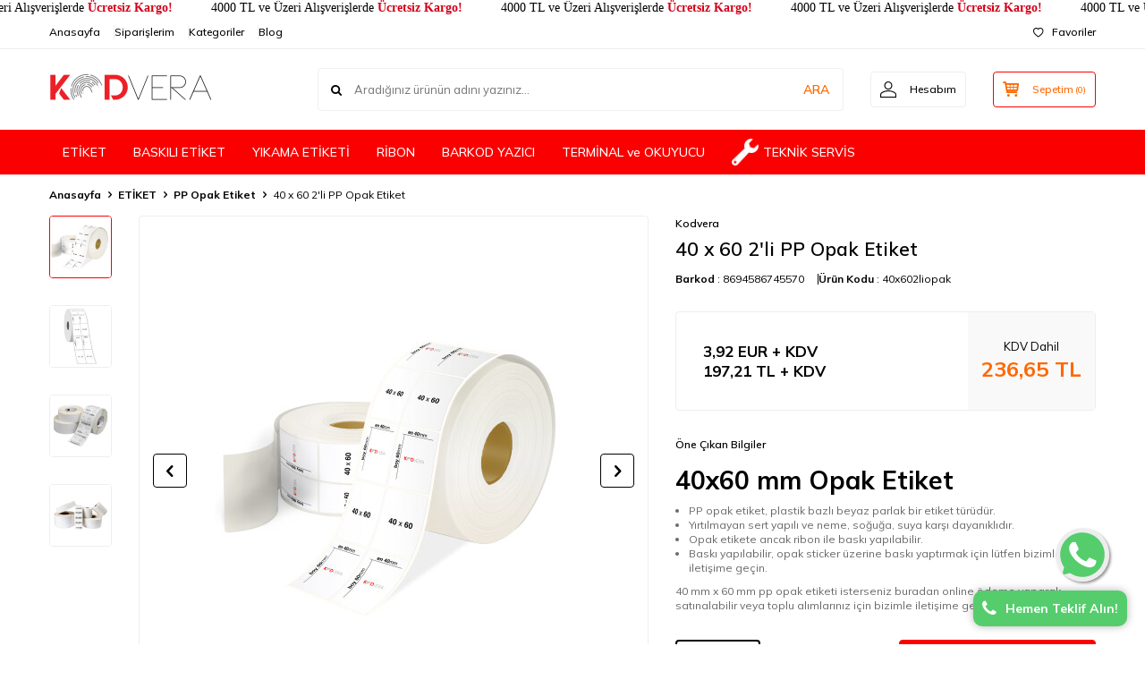

--- FILE ---
content_type: text/html; charset=UTF-8
request_url: https://www.kodvera.com/40-x-60-2li-pp-opak-etiket
body_size: 19217
content:
<!DOCTYPE html>
<html lang="tr-TR" >
<head>
<meta charset="utf-8" />
<title>40 x 60 2'li PP Opak Etiket, PP Opak Etiket - Kodvera.com</title>
<meta name="description" content="En İyi Fiyatlı 40 x 60 2'li PP Opak Etiket, Tüm Türkiye'ye Hızlı Teslimat Fırsatıyla Hemen Satın Alın. PP Opak Etiket Kategorisini İncelemeden Karar Vermeyin!" />
<meta name="copyright" content="T-Soft E-Ticaret Sistemleri" />
<script>window['PRODUCT_DATA'] = [];</script>
<meta name="robots" content="index,follow" /><link rel="canonical" href="https://www.kodvera.com/40-x-60-2li-pp-opak-etiket" /><meta property="og:image" content="https://www.kodvera.com/40-x-60-2li-pp-opak-etiket-pp-opak-etiket-kodvera-2569-72-O.jpg"/>
                <meta property="og:image:width" content="300" />
                <meta property="og:image:height" content="300" />
                <meta property="og:type" content="product" />
                <meta property="og:title" content="40 x 60 2'li PP Opak Etiket, PP Opak Etiket - Kodvera.com" />
                <meta property="og:description" content="En İyi Fiyatlı 40 x 60 2'li PP Opak Etiket, Tüm Türkiye'ye Hızlı Teslimat Fırsatıyla Hemen Satın Alın. PP Opak Etiket Kategorisini İncelemeden Karar Vermeyin!" />
                <meta property="product:availability" content="in stock" />
                <meta property="og:url" content="https://www.kodvera.com/40-x-60-2li-pp-opak-etiket" />
                <meta property="og:site_name" content="Kodvera" />
                <meta name="twitter:card" content="summary" />
                <meta name="twitter:title" content="40 x 60 2'li PP Opak Etiket, PP Opak Etiket - Kodvera.com" />
                <meta name="twitter:description" content="En İyi Fiyatlı 40 x 60 2'li PP Opak Etiket, Tüm Türkiye'ye Hızlı Teslimat Fırsatıyla Hemen Satın Alın. PP Opak Etiket Kategorisini İncelemeden Karar Vermeyin!" />
                <meta name="twitter:image" content="https://www.kodvera.com/40-x-60-2li-pp-opak-etiket-pp-opak-etiket-kodvera-2569-72-O.jpg" />
            <script>
                const E_EXPORT_ACTIVE = 0;
                const CART_DROPDOWN_LIST = false;
                const ENDPOINT_PREFIX = '';
                const ENDPOINT_ALLOWED_KEYS = [];
                const SETTINGS = {"KVKK_REQUIRED":0,"NEGATIVE_STOCK":"0","DYNAMIC_LOADING_SHOW_BUTTON":0,"IS_COMMENT_RATE_ACTIVE":0};
                try {
                    var PAGE_TYPE = 'product';
                    var PAGE_ID = 3;
                    var ON_PAGE_READY = [];
                    var THEME_VERSION = 'v5';
                    var THEME_FOLDER = 'v5-lamp';
                    var MEMBER_INFO = {"ID":0,"CODE":"","FIRST_NAME":"","BIRTH_DATE":"","GENDER":"","LAST_NAME":"","MAIL":"","MAIL_HASH":"","PHONE":"","PHONE_HASH":"","PHONE_HASH_SHA":"","GROUP":0,"TRANSACTION_COUNT":0,"REPRESENTATIVE":"","KVKK":-1,"COUNTRY":"TR","E_COUNTRY":""};
                    var IS_VENDOR = 0;
                    var MOBILE_ACTIVE = false;
                    var CART_COUNT = '0';
                    var CART_TOTAL = '0,00';
                    var SESS_ID = '30e9112f58a43cd5ae7c346a60fd6a0c';
                    var LANGUAGE = 'tr';
                    var CURRENCY = 'TL';
                    var SEP_DEC = ',';
                    var SEP_THO = '.';
                    var DECIMAL_LENGTH = 2;  
                    var SERVICE_INFO = null;
                    var CART_CSRF_TOKEN = 'b7cd471d333103e96a9c5b56fb53ccb9e8ef052a37b9b467d9f7c857633afaa5';
                    var CSRF_TOKEN = 'XkdjcEw3lU6suCgF1VkA9gQislGPemKB4YFKwJv0P44=';
                    
                }
                catch(err) { }
            </script>
            <!--cache--><link rel="preload" as="font" href="/theme/v5/css/fonts/tsoft-icon.woff2?v=1" type="font/woff2" crossorigin>
<link rel="preconnect" href="https://fonts.gstatic.com" crossorigin>
<link rel="preload" as="style" href="https://fonts.googleapis.com/css2?family=Mulish:wght@300&family=Mulish&family=Mulish:wght@500&family=Mulish:wght@600&family=Mulish:wght@700&display=swap">
<link rel="stylesheet" href="https://fonts.googleapis.com/css2?family=Mulish:wght@300&family=Mulish&family=Mulish:wght@500&family=Mulish:wght@600&family=Mulish:wght@700&display=swap" media="print" onload="this.media='all'">
<noscript>
<link rel="stylesheet" href="https://fonts.googleapis.com/css2?family=Mulish:wght@300&family=Mulish&family=Mulish:wght@500&family=Mulish:wght@600&family=Mulish:wght@700&display=swap">
</noscript>
<link type="text/css" rel="stylesheet" href="/srv/compressed/load/all/css/tr/3/0.css?v=1768478770&isTablet=0&isMobile=0&userType=Ziyaretci">
<link rel="shortcut icon" href="/Data/EditorFiles/kodvera_favicon.png">
<meta name="viewport" content="width=device-width, initial-scale=1">
<script src="/theme/v5/js/callbacks.js?v=1768478770"></script>
<script src="/js/tsoftapps/v5/header.js?v=1768478770"></script>
<meta name="google-site-verification" content="jcmStsSg0tJpScPfSn4x6l0wZPq8c9uv0dPeMFpYlA4" /><!-- T-Soft Apps - v5 Google GTAG - Tracking Code Start -->
<script>
var GOOGLE_APP_HEAD = {
GA4_TRACKING_ID: 'G-FDF6CBN26T',
params: {
GA4_TRACKING_ID: 'G-FDF6CBN26T',
GTAG_TRACKING_ID: '',
},
run: () => {
for (const [key, value] of Object.entries(GOOGLE_APP_HEAD.params)) {
GOOGLE_APP_HEAD.params[key] = value === '{{' + key + '}}' || value === '' ? '' : value;
}
let script = document.createElement('script');
script.src = 'https://www.googletagmanager.com/gtag/js?id=' + (GOOGLE_APP_HEAD.params.GA4_TRACKING_ID || GOOGLE_APP_HEAD.params.GTAG_TRACKING_ID);
script.async = true;
document.head.appendChild(script);
}
}
GOOGLE_APP_HEAD.run();
function gtag() {
dataLayer.push(arguments);
}
</script>
<!-- T-Soft Apps - v5 Google GTAG - Tracking Code End --><!-- Google Tag Manager -->
<script>(function(w,d,s,l,i){w[l]=w[l]||[];w[l].push({'gtm.start':
new Date().getTime(),event:'gtm.js'});var f=d.getElementsByTagName(s)[0],
j=d.createElement(s),dl=l!='dataLayer'?'&l='+l:'';j.async=true;j.src=
'https://www.googletagmanager.com/gtm.js?id='+i+dl;f.parentNode.insertBefore(j,f);
})(window,document,'script','dataLayer','GTM-M3CL38F');</script>
<!-- End Google Tag Manager -->
</head>
<body><!-- Google Tag Manager (noscript) -->
<noscript><iframe src="https://www.googletagmanager.com/ns.html?id=GTM-M3CL38F"
height="0" width="0" style="display:none;visibility:hidden"></iframe></noscript>
<!-- End Google Tag Manager (noscript) -->
<input type="hidden" id="cookie-law" value="0">
<div class="w-100 d-flex flex-wrap ">
<div class=" col-12 col-sm-12 col-md-12 col-lg-12 col-xl-12 col-xxl-12 column-471  "><div class="row">
<div id="relation|551" data-id="551" class="relArea col-12 v5-lamp  folder-header tpl-user_headerRdmV4 "><div class="row">
<style>
@keyframes slide-left
{
0%
{
margin-left: 0;
}
100%
{
margin-left: -100%;
}
}
</style>
<div class="slideTextBlock">
<div class="slideText" aria-hidden="true">
<span>4000 TL ve Üzeri Alışverişlerde<strong> Ücretsiz Kargo!</strong></span>
<span>4000 TL ve Üzeri Alışverişlerde<strong> Ücretsiz Kargo!</strong></span>
<span>4000 TL ve Üzeri Alışverişlerde<strong> Ücretsiz Kargo!</strong></span>
<span>4000 TL ve Üzeri Alışverişlerde<strong> Ücretsiz Kargo!</strong></span>
<span>4000 TL ve Üzeri Alışverişlerde<strong> Ücretsiz Kargo!</strong></span>
<span>4000 TL ve Üzeri Alışverişlerde<strong> Ücretsiz Kargo!</strong></span>
<span>4000 TL ve Üzeri Alışverişlerde<strong> Ücretsiz Kargo!</strong></span>
<span>4000 TL ve Üzeri Alışverişlerde<strong> Ücretsiz Kargo!</strong></span>
<span>4000 TL ve Üzeri Alışverişlerde<strong> Ücretsiz Kargo!</strong></span>
<span>4000 TL ve Üzeri Alışverişlerde<strong> Ücretsiz Kargo!</strong></span>
<span>4000 TL ve Üzeri Alışverişlerde<strong> Ücretsiz Kargo!</strong></span>
<span>4000 TL ve Üzeri Alışverişlerde<strong> Ücretsiz Kargo!</strong></span>
<span>4000 TL ve Üzeri Alışverişlerde<strong> Ücretsiz Kargo!</strong></span>
<span>4000 TL ve Üzeri Alışverişlerde<strong> Ücretsiz Kargo!</strong></span>
<span>4000 TL ve Üzeri Alışverişlerde<strong> Ücretsiz Kargo!</strong></span>
<span>4000 TL ve Üzeri Alışverişlerde<strong> Ücretsiz Kargo!</strong></span>
<span>4000 TL ve Üzeri Alışverişlerde<strong> Ücretsiz Kargo!</strong></span>
<span>4000 TL ve Üzeri Alışverişlerde<strong> Ücretsiz Kargo!</strong></span>
<span>4000 TL ve Üzeri Alışverişlerde<strong> Ücretsiz Kargo!</strong></span>
</div>
</div>
<header class="container-fluid mb-1">
<div class="row">
<!--<div id="header-bar" class="col-12 py-1 text-center text-white bg-cover " style="background: url('/Data/EditorFiles/stickbar.jpg') no-repeat center transparent;">
Uçtan Uca Barkod Çözümleri
</div>-->
<div id="header-top" class="w-100 bg-white d-none d-lg-block border-bottom border-light">
<div class="container">
<div class="row">
<div class="col-auto ht-left">
<ul class="list-style-none d-flex gap-1">
<li class="pr-1 border-right border-light">
<a href="https://www.kodvera.com/anasayfa" class="fw-medium d-flex align-items-center ">
Anasayfa
</a>
</li>
<li class="pr-1 border-right border-light">
<a href="https://www.kodvera.com/uye-siparisleri" class="fw-medium d-flex align-items-center ">
Siparişlerim
</a>
</li>
<li class="pr-1 border-right border-light">
<a href="https://www.kodvera.com/kategori-listesi" class="fw-medium d-flex align-items-center ">
Kategoriler
</a>
</li>
<li class="">
<a href="https://kodvera.com/blog" class="fw-medium d-flex align-items-center ">
Blog
</a>
</li>
</ul>
</div>
<div class="col-auto ht-right ml-auto">
<ul class="list-style-none d-flex gap-1">
<li class="">
<a href="/uye-girisi-sayfasi" class="fw-medium d-flex align-items-center">
<i class="ti-heart-o"></i> Favoriler
</a>
</li>
</ul>
</div>
</div>
</div>
</div>
<div id="header-middle" class="w-100 bg-white position-relative">
<div class="header-middle-sticky" data-toggle="sticky" data-parent="#header-middle" data-direction="true">
<div id="header-main" class="w-100 bg-white py-2 py-md-1">
<div class="container">
<div class="row align-items-center">
<div class="col-auto d-lg-none">
<a href="#mobile-menu-551" data-toggle="drawer" class="bg-primary text-white border-round d-flex align-items-center justify-content-center header-mobile-menu-btn">
<i class="ti-menu"></i>
</a>
</div>
<div class="col-4 col-lg-3 d-flex">
<a href="https://www.kodvera.com/" class="d-flex align-items-center" id="logo"><div><img src="Data/EditorFiles/kodvera_logo-01.png"></div></a>
</div>
<div id="header-search" class="col-12 col-lg order-2 order-lg-0 mt-1 mt-lg-0">
<form action="/arama" method="get" autocomplete="off" id="search" class="w-100 position-relative ti-search">
<input id="live-search" type="search" name="q" placeholder="Aradığınız ürünün adını yazınız..." class="form-control form-control-md no-cancel"
data-search="live-search" v-model="searchVal" data-licence="1">
<button type="submit" class="btn text-primary fw-semibold" id="live-search-btn">ARA</button>
<div class="p-1 pb-0 bg-white border border-round search-form-list" id="dynamic-search-551" v-if="searchVal.length > 0 && data != ''" v-cloak>
<div class="row dynamic-search">
<div class="col-12 col-sm dynamic-search-item mb-1" v-if="data.products.length > 0">
<div class="block-title border-bottom border-light">Ürünler</div>
<ul>
<li v-for="P in data.products">
<a :href="'/' + P.url">
<span class="search-image" v-if="P.image"><img :src="P.image" :alt="P.title"></span>
<span v-html="P.title"></span>
</a>
</li>
</ul>
</div>
<div class="col-12 col-sm dynamic-search-item mb-1" v-if="data.categories.length > 0">
<div class="block-title border-bottom border-light">Kategoriler</div>
<ul>
<li v-for="C in data.categories">
<a :href="'/' + C.url">
<span class="search-image" v-if="C.image"><img :src="C.image" :alt="C.title"></span>
<span v-html="C.title"></span>
</a>
</li>
</ul>
</div>
<div class="col-12 col-sm dynamic-search-item mb-1" v-if="data.brands.length > 0">
<div class="block-title border-bottom border-light">Markalar</div>
<ul>
<li v-for="B in data.brands">
<a :href="'/' + B.url">
<span class="search-image" v-if="B.image"><img :src="B.image" :alt="B.title"></span>
<span v-html="B.title"></span>
</a>
</li>
</ul>
</div>
<div class="col-12 col-sm dynamic-search-item" v-if="data.combines.length > 0">
<div class="block-title border-bottom border-light">Kombinler</div>
<ul>
<li v-for="C in data.combines">
<a :href="'/' + C.url">
<span class="search-image" v-if="C.image"><img :src="C.image" :alt="C.title"></span>
<span v-html="C.title"></span>
</a>
</li>
</ul>
</div>
<div class="dynamic-search-item px-1 mb-1" v-if="data.products.length < 1 && data.categories.length < 1 && data.brands.length < 1 && data.combines.length < 1">
Sonuç bulunamadı.
</div>
</div>
</div>
</form>
</div>
<div class="col-auto ml-auto">
<div class="row">
<div class="col-auto">
<a href="#header-member-panel-551" data-toggle="drawer" class="border border-light border-round d-flex align-items-center justify-content-center fw-medium ease hm-link" id="header-account">
<i class="ti-user"></i>
<span class="d-none d-lg-block ml-1">Hesabım</span>
</a>
</div>
<div class="col-auto">
<a href="#header-cart-panel-551" data-toggle="drawer" class="border border-primary border-round text-primary d-flex align-items-center justify-content-center fw-medium ease position-relative hm-link" id="header-cart-btn">
<i class="ti-basket-outline"></i>
<span class="d-none d-lg-block ml-1">Sepetim</span> <span class="cart-soft">(<span class="cart-soft-count">0</span>)</span>
</a>
</div>
</div>
</div>
</div>
</div>
</div>
<nav id="header-menu" class="w-100 bg-primary position-relative d-none d-lg-block">
<div class="container">
<ul class="w-100 d-flex flex-wrap menu menu-551">
<li class="d-flex align-items-center">
<a id="menu-37" href="https://www.kodvera.com/etiket" target="" class="d-flex align-items-center text-white border-round px-1 fw-medium ease " title="ETİKET">
ETİKET
</a>
<div class="w-100 bg-light position-absolute pt-2 sub-menu fade-in">
<div class="container">
<div class="row">
<div class="col-12">
<div class="sub-menu-column-count-4">
<div class="d-flex pb-1">
<div class="sub-menu-title d-flex ">
<a id="sub-menu-title-23" href="https://www.kodvera.com/kuse-etiket" target="" class="d-flex align-items-center fw-semibold ease " title="Kuşe Etiket">
Kuşe Etiket
</a>
</div>
</div>
<div class="d-flex pb-1">
<div class="sub-menu-title d-flex ">
<a id="sub-menu-title-24" href="https://www.kodvera.com/termal-etiket" target="" class="d-flex align-items-center fw-semibold ease " title="Termal Etiket">
Termal Etiket
</a>
</div>
</div>
<div class="d-flex pb-1">
<div class="sub-menu-title d-flex ">
<a id="sub-menu-title-25" href="https://www.kodvera.com/vellum-etiket" target="" class="d-flex align-items-center fw-semibold ease " title="Vellum Etiket">
Vellum Etiket
</a>
</div>
</div>
<div class="d-flex pb-1">
<div class="sub-menu-title d-flex ">
<a id="sub-menu-title-26" href="https://www.kodvera.com/seffaf-etiket" target="" class="d-flex align-items-center fw-semibold ease " title="Şeffaf Etiket">
Şeffaf Etiket
</a>
</div>
</div>
<div class="d-flex pb-1">
<div class="sub-menu-title d-flex ">
<a id="sub-menu-title-27" href="https://www.kodvera.com/fastyre-etiket" target="" class="d-flex align-items-center fw-semibold ease " title="Fastyre Etiket">
Fastyre Etiket
</a>
</div>
</div>
<div class="d-flex pb-1">
<div class="sub-menu-title d-flex ">
<a id="sub-menu-title-28" href="https://www.kodvera.com/silvermat-etiket" target="" class="d-flex align-items-center fw-semibold ease " title="Silvermat Etiket">
Silvermat Etiket
</a>
</div>
</div>
<div class="d-flex pb-1">
<div class="sub-menu-title d-flex ">
<a id="sub-menu-title-29" href="https://www.kodvera.com/lamine-termal-etiket" target="" class="d-flex align-items-center fw-semibold ease " title="Lamine Termal Etiket">
Lamine Termal Etiket
</a>
</div>
</div>
<div class="d-flex pb-1">
<div class="sub-menu-title d-flex ">
<a id="sub-menu-title-30" href="https://www.kodvera.com/pp-opak-etiket" target="" class="d-flex align-items-center fw-semibold ease " title="PP Opak Etiket">
PP Opak Etiket
</a>
</div>
</div>
<div class="d-flex pb-1">
<div class="sub-menu-title d-flex ">
<a id="sub-menu-title-31" href="https://www.kodvera.com/lazer-etiket" target="" class="d-flex align-items-center fw-semibold ease " title="Lazer Etiket">
Lazer Etiket
</a>
</div>
</div>
</div>
</div>
</div>
</div>
</div>
</li>
<li class="d-flex align-items-center">
<a id="menu-38" href="https://www.kodvera.com/baskili-etiketler" target="" class="d-flex align-items-center text-white border-round px-1 fw-medium ease " title="BASKILI ETİKET">
BASKILI ETİKET
</a>
</li>
<li class="d-flex align-items-center">
<a id="menu-39" href="https://www.kodvera.com/yikama-etiketi" target="" class="d-flex align-items-center text-white border-round px-1 fw-medium ease " title="YIKAMA ETİKETİ">
YIKAMA ETİKETİ
</a>
<div class="w-100 bg-light position-absolute pt-2 sub-menu fade-in">
<div class="container">
<div class="row">
<div class="col-12">
<div class="sub-menu-column-count-4">
<div class="d-flex pb-1">
<div class="sub-menu-title d-flex ">
<a id="sub-menu-title-34" href="https://www.kodvera.com/hafif-yikama-talimat-etiketi" target="" class="d-flex align-items-center fw-semibold ease " title="Hafif Yıkama Talimat Etiketi">
Hafif Yıkama Talimat Etiketi
</a>
</div>
</div>
<div class="d-flex pb-1">
<div class="sub-menu-title d-flex ">
<a id="sub-menu-title-35" href="https://www.kodvera.com/orta-yikama-talimat-etiketi" target="" class="d-flex align-items-center fw-semibold ease " title="Orta Yıkama Talimat Etiketi">
Orta Yıkama Talimat Etiketi
</a>
</div>
</div>
<div class="d-flex pb-1">
<div class="sub-menu-title d-flex ">
<a id="sub-menu-title-36" href="https://www.kodvera.com/agir-yikama-talimat-etiketi" target="" class="d-flex align-items-center fw-semibold ease " title="Ağır Yıkama Talimat Etiketi">
Ağır Yıkama Talimat Etiketi
</a>
</div>
</div>
</div>
</div>
</div>
</div>
</div>
</li>
<li class="d-flex align-items-center">
<a id="menu-40" href="https://www.kodvera.com/ribon" target="" class="d-flex align-items-center text-white border-round px-1 fw-medium ease " title="RİBON">
RİBON
</a>
<div class="w-100 bg-light position-absolute pt-2 sub-menu fade-in">
<div class="container">
<div class="row">
<div class="col-12">
<div class="sub-menu-column-count-4">
<div class="d-flex pb-1">
<div class="sub-menu-title d-flex ">
<a id="sub-menu-title-38" href="https://www.kodvera.com/wax-ribonlar" target="" class="d-flex align-items-center fw-semibold ease " title="Wax Ribonlar">
Wax Ribonlar
</a>
</div>
</div>
<div class="d-flex pb-1">
<div class="sub-menu-title d-flex ">
<a id="sub-menu-title-39" href="https://www.kodvera.com/wax-resin-ribonlar" target="" class="d-flex align-items-center fw-semibold ease " title="Wax Resin Ribonlar">
Wax Resin Ribonlar
</a>
</div>
</div>
<div class="d-flex pb-1">
<div class="sub-menu-title d-flex ">
<a id="sub-menu-title-40" href="https://www.kodvera.com/resin-ribonlar" target="" class="d-flex align-items-center fw-semibold ease " title="Resin Ribonlar">
Resin Ribonlar
</a>
</div>
</div>
<div class="d-flex pb-1">
<div class="sub-menu-title d-flex ">
<a id="sub-menu-title-41" href="https://www.kodvera.com/tekstil-ribonlari" target="" class="d-flex align-items-center fw-semibold ease " title="Tekstil Ribonları">
Tekstil Ribonları
</a>
</div>
</div>
<div class="d-flex pb-1">
<div class="sub-menu-title d-flex ">
<a id="sub-menu-title-42" href="https://www.kodvera.com/kodlama-ribonlari" target="" class="d-flex align-items-center fw-semibold ease " title="Kodlama Ribonları">
Kodlama Ribonları
</a>
</div>
</div>
</div>
</div>
</div>
</div>
</div>
</li>
<li class="d-flex align-items-center">
<a id="menu-41" href="https://www.kodvera.com/barkod-yazici" target="" class="d-flex align-items-center text-white border-round px-1 fw-medium ease " title="BARKOD YAZICI">
BARKOD YAZICI
</a>
<div class="w-100 bg-light position-absolute pt-2 sub-menu fade-in">
<div class="container">
<div class="row">
<div class="col-12">
<div class="sub-menu-column-count-4">
<div class="d-flex pb-1">
<div class="sub-menu-title d-flex ">
<a id="sub-menu-title-44" href="https://www.kodvera.com/zebra-barkod-yazicilar" target="" class="d-flex align-items-center fw-semibold ease " title="Zebra Barkod Yazıcılar">
Zebra Barkod Yazıcılar
</a>
</div>
</div>
<div class="d-flex pb-1">
<div class="sub-menu-title d-flex ">
<a id="sub-menu-title-45" href="https://www.kodvera.com/argox-barkod-yazicilar" target="" class="d-flex align-items-center fw-semibold ease " title="Argox Barkod Yazıcılar">
Argox Barkod Yazıcılar
</a>
</div>
</div>
<div class="d-flex pb-1">
<div class="sub-menu-title d-flex ">
<a id="sub-menu-title-46" href="https://www.kodvera.com/toshiba-barkod-yazicilar" target="" class="d-flex align-items-center fw-semibold ease " title="Toshiba Barkod Yazıcılar">
Toshiba Barkod Yazıcılar
</a>
</div>
</div>
<div class="d-flex pb-1">
<div class="sub-menu-title d-flex ">
<a id="sub-menu-title-47" href="https://www.kodvera.com/godex-barkod-yazicilar" target="" class="d-flex align-items-center fw-semibold ease " title="Godex Barkod Yazıcılar">
Godex Barkod Yazıcılar
</a>
</div>
</div>
<div class="d-flex pb-1">
<div class="sub-menu-title d-flex ">
<a id="sub-menu-title-49" href="https://www.kodvera.com/tsc-barkod-yazicilar" target="" class="d-flex align-items-center fw-semibold ease " title="Tsc Barkod Yazıcılar">
Tsc Barkod Yazıcılar
</a>
</div>
</div>
<div class="d-flex pb-1">
<div class="sub-menu-title d-flex ">
<a id="sub-menu-title-61" href="https://www.kodvera.com/bixolon-barkod-yazicilar" target="" class="d-flex align-items-center fw-semibold ease " title="Bixolon Barkod Yazıcılar">
Bixolon Barkod Yazıcılar
</a>
</div>
</div>
<div class="d-flex pb-1">
<div class="sub-menu-title d-flex ">
<a id="sub-menu-title-50" href="https://www.kodvera.com/fis-yazici" target="" class="d-flex align-items-center fw-semibold ease " title="Fiş Yazıcı">
Fiş Yazıcı
</a>
</div>
</div>
<div class="d-flex pb-1">
<div class="sub-menu-title d-flex ">
<a id="sub-menu-title-51" href="https://www.kodvera.com/yedek-parca-aksesuarlar" target="" class="d-flex align-items-center fw-semibold ease " title="Yedek Parça Aksesuarlar">
Yedek Parça Aksesuarlar
</a>
</div>
</div>
</div>
</div>
</div>
</div>
</div>
</li>
<li class="d-flex align-items-center">
<a id="menu-42" href="https://www.kodvera.com/terminal-ve-okuyucu" target="" class="d-flex align-items-center text-white border-round px-1 fw-medium ease " title="TERMİNAL ve OKUYUCU">
TERMİNAL ve OKUYUCU
</a>
<div class="w-100 bg-light position-absolute pt-2 sub-menu fade-in">
<div class="container">
<div class="row">
<div class="col-12">
<div class="sub-menu-column-count-4">
<div class="d-flex pb-1">
<div class="sub-menu-title d-flex ">
<a id="sub-menu-title-53" href="https://www.kodvera.com/el-terminali" target="" class="d-flex align-items-center fw-semibold ease " title="El Terminali">
El Terminali
</a>
</div>
</div>
<div class="d-flex pb-1">
<div class="sub-menu-title d-flex ">
<a id="sub-menu-title-54" href="https://www.kodvera.com/barkod-okuyucu" target="" class="d-flex align-items-center fw-semibold ease " title="Barkod Okuyucu">
Barkod Okuyucu
</a>
</div>
</div>
</div>
</div>
</div>
</div>
</div>
</li>
<li class="d-flex align-items-center">
<a id="menu-54" href="https://www.kodvera.com/teknik-servis" target="" class="d-flex align-items-center text-white border-round px-1 fw-medium ease " title="TEKNİK SERVİS">
<img class="flex-shrink-0" src="https://www.kodvera.com/Data/img/menu_item/4/tr_img_1_54.png" width="64" height="64" alt="TEKNİK SERVİS"> TEKNİK SERVİS
</a>
</li>
</ul>
</div>
</nav>
</div>
</div>
</div>
</header>
<div data-rel="mobile-menu-551" class="drawer-overlay"></div>
<div id="mobile-menu-551" class="drawer-wrapper" data-display="overlay" data-position="left">
<div class="drawer-title">
Menü <div class="drawer-close ti-close"></div>
</div>
<div class="drawer-body">
<nav class="w-100">
<ul class="w-100 clearfix border-top border-light">
<li class="w-100 border-bottom border-light">
<div href="#mobile-menu-37" class="d-flex align-items-center fw-medium menu-item" data-toggle="drawer">
ETİKET <span class="ml-auto ti-arrow-right"></span>
</div>
<div id="mobile-menu-37" class="drawer-wrapper sub-menu" data-display="overlay" data-position="left">
<div class="drawer-title">
ETİKET <div class="sub-drawer-close ti-close" data-rel="mobile-menu-37"></div>
</div>
<div class="drawer-body">
<ul class="w-100 clearfix border-top border-light">
<li class="w-100 border-bottom border-light">
<a id="sub-mobile-menu-23" href="https://www.kodvera.com/kuse-etiket" target="" class="d-flex align-items-center fw-medium sub-menu-item" title="Kuşe Etiket">
Kuşe Etiket
</a>
</li>
<li class="w-100 border-bottom border-light">
<a id="sub-mobile-menu-24" href="https://www.kodvera.com/termal-etiket" target="" class="d-flex align-items-center fw-medium sub-menu-item" title="Termal Etiket">
Termal Etiket
</a>
</li>
<li class="w-100 border-bottom border-light">
<a id="sub-mobile-menu-25" href="https://www.kodvera.com/vellum-etiket" target="" class="d-flex align-items-center fw-medium sub-menu-item" title="Vellum Etiket">
Vellum Etiket
</a>
</li>
<li class="w-100 border-bottom border-light">
<a id="sub-mobile-menu-26" href="https://www.kodvera.com/seffaf-etiket" target="" class="d-flex align-items-center fw-medium sub-menu-item" title="Şeffaf Etiket">
Şeffaf Etiket
</a>
</li>
<li class="w-100 border-bottom border-light">
<a id="sub-mobile-menu-27" href="https://www.kodvera.com/fastyre-etiket" target="" class="d-flex align-items-center fw-medium sub-menu-item" title="Fastyre Etiket">
Fastyre Etiket
</a>
</li>
<li class="w-100 border-bottom border-light">
<a id="sub-mobile-menu-28" href="https://www.kodvera.com/silvermat-etiket" target="" class="d-flex align-items-center fw-medium sub-menu-item" title="Silvermat Etiket">
Silvermat Etiket
</a>
</li>
<li class="w-100 border-bottom border-light">
<a id="sub-mobile-menu-29" href="https://www.kodvera.com/lamine-termal-etiket" target="" class="d-flex align-items-center fw-medium sub-menu-item" title="Lamine Termal Etiket">
Lamine Termal Etiket
</a>
</li>
<li class="w-100 border-bottom border-light">
<a id="sub-mobile-menu-30" href="https://www.kodvera.com/pp-opak-etiket" target="" class="d-flex align-items-center fw-medium sub-menu-item" title="PP Opak Etiket">
PP Opak Etiket
</a>
</li>
<li class="w-100 border-bottom border-light">
<a id="sub-mobile-menu-31" href="https://www.kodvera.com/lazer-etiket" target="" class="d-flex align-items-center fw-medium sub-menu-item" title="Lazer Etiket">
Lazer Etiket
</a>
</li>
<li class="w-100 border-bottom border-light">
<a id="mobile-all-menu-37" href="https://www.kodvera.com/etiket" class="d-flex align-items-center fw-medium text-primary sub-menu-item" title="Tümünü Gör">Tümünü Gör</a>
</li>
</ul>
</div>
</div>
</li>
<li class="w-100 border-bottom border-light">
<a id="mobile-menu-38" href="https://www.kodvera.com/baskili-etiketler" target="" class="d-flex align-items-center fw-medium menu-item" title="BASKILI ETİKET">
BASKILI ETİKET
</a>
</li>
<li class="w-100 border-bottom border-light">
<div href="#mobile-menu-39" class="d-flex align-items-center fw-medium menu-item" data-toggle="drawer">
YIKAMA ETİKETİ <span class="ml-auto ti-arrow-right"></span>
</div>
<div id="mobile-menu-39" class="drawer-wrapper sub-menu" data-display="overlay" data-position="left">
<div class="drawer-title">
YIKAMA ETİKETİ <div class="sub-drawer-close ti-close" data-rel="mobile-menu-39"></div>
</div>
<div class="drawer-body">
<ul class="w-100 clearfix border-top border-light">
<li class="w-100 border-bottom border-light">
<a id="sub-mobile-menu-34" href="https://www.kodvera.com/hafif-yikama-talimat-etiketi" target="" class="d-flex align-items-center fw-medium sub-menu-item" title="Hafif Yıkama Talimat Etiketi">
Hafif Yıkama Talimat Etiketi
</a>
</li>
<li class="w-100 border-bottom border-light">
<a id="sub-mobile-menu-35" href="https://www.kodvera.com/orta-yikama-talimat-etiketi" target="" class="d-flex align-items-center fw-medium sub-menu-item" title="Orta Yıkama Talimat Etiketi">
Orta Yıkama Talimat Etiketi
</a>
</li>
<li class="w-100 border-bottom border-light">
<a id="sub-mobile-menu-36" href="https://www.kodvera.com/agir-yikama-talimat-etiketi" target="" class="d-flex align-items-center fw-medium sub-menu-item" title="Ağır Yıkama Talimat Etiketi">
Ağır Yıkama Talimat Etiketi
</a>
</li>
<li class="w-100 border-bottom border-light">
<a id="mobile-all-menu-39" href="https://www.kodvera.com/yikama-etiketi" class="d-flex align-items-center fw-medium text-primary sub-menu-item" title="Tümünü Gör">Tümünü Gör</a>
</li>
</ul>
</div>
</div>
</li>
<li class="w-100 border-bottom border-light">
<div href="#mobile-menu-40" class="d-flex align-items-center fw-medium menu-item" data-toggle="drawer">
RİBON <span class="ml-auto ti-arrow-right"></span>
</div>
<div id="mobile-menu-40" class="drawer-wrapper sub-menu" data-display="overlay" data-position="left">
<div class="drawer-title">
RİBON <div class="sub-drawer-close ti-close" data-rel="mobile-menu-40"></div>
</div>
<div class="drawer-body">
<ul class="w-100 clearfix border-top border-light">
<li class="w-100 border-bottom border-light">
<a id="sub-mobile-menu-38" href="https://www.kodvera.com/wax-ribonlar" target="" class="d-flex align-items-center fw-medium sub-menu-item" title="Wax Ribonlar">
Wax Ribonlar
</a>
</li>
<li class="w-100 border-bottom border-light">
<a id="sub-mobile-menu-39" href="https://www.kodvera.com/wax-resin-ribonlar" target="" class="d-flex align-items-center fw-medium sub-menu-item" title="Wax Resin Ribonlar">
Wax Resin Ribonlar
</a>
</li>
<li class="w-100 border-bottom border-light">
<a id="sub-mobile-menu-40" href="https://www.kodvera.com/resin-ribonlar" target="" class="d-flex align-items-center fw-medium sub-menu-item" title="Resin Ribonlar">
Resin Ribonlar
</a>
</li>
<li class="w-100 border-bottom border-light">
<a id="sub-mobile-menu-41" href="https://www.kodvera.com/tekstil-ribonlari" target="" class="d-flex align-items-center fw-medium sub-menu-item" title="Tekstil Ribonları">
Tekstil Ribonları
</a>
</li>
<li class="w-100 border-bottom border-light">
<a id="sub-mobile-menu-42" href="https://www.kodvera.com/kodlama-ribonlari" target="" class="d-flex align-items-center fw-medium sub-menu-item" title="Kodlama Ribonları">
Kodlama Ribonları
</a>
</li>
<li class="w-100 border-bottom border-light">
<a id="mobile-all-menu-40" href="https://www.kodvera.com/ribon" class="d-flex align-items-center fw-medium text-primary sub-menu-item" title="Tümünü Gör">Tümünü Gör</a>
</li>
</ul>
</div>
</div>
</li>
<li class="w-100 border-bottom border-light">
<div href="#mobile-menu-41" class="d-flex align-items-center fw-medium menu-item" data-toggle="drawer">
BARKOD YAZICI <span class="ml-auto ti-arrow-right"></span>
</div>
<div id="mobile-menu-41" class="drawer-wrapper sub-menu" data-display="overlay" data-position="left">
<div class="drawer-title">
BARKOD YAZICI <div class="sub-drawer-close ti-close" data-rel="mobile-menu-41"></div>
</div>
<div class="drawer-body">
<ul class="w-100 clearfix border-top border-light">
<li class="w-100 border-bottom border-light">
<a id="sub-mobile-menu-44" href="https://www.kodvera.com/zebra-barkod-yazicilar" target="" class="d-flex align-items-center fw-medium sub-menu-item" title="Zebra Barkod Yazıcılar">
Zebra Barkod Yazıcılar
</a>
</li>
<li class="w-100 border-bottom border-light">
<a id="sub-mobile-menu-45" href="https://www.kodvera.com/argox-barkod-yazicilar" target="" class="d-flex align-items-center fw-medium sub-menu-item" title="Argox Barkod Yazıcılar">
Argox Barkod Yazıcılar
</a>
</li>
<li class="w-100 border-bottom border-light">
<a id="sub-mobile-menu-46" href="https://www.kodvera.com/toshiba-barkod-yazicilar" target="" class="d-flex align-items-center fw-medium sub-menu-item" title="Toshiba Barkod Yazıcılar">
Toshiba Barkod Yazıcılar
</a>
</li>
<li class="w-100 border-bottom border-light">
<a id="sub-mobile-menu-47" href="https://www.kodvera.com/godex-barkod-yazicilar" target="" class="d-flex align-items-center fw-medium sub-menu-item" title="Godex Barkod Yazıcılar">
Godex Barkod Yazıcılar
</a>
</li>
<li class="w-100 border-bottom border-light">
<a id="sub-mobile-menu-49" href="https://www.kodvera.com/tsc-barkod-yazicilar" target="" class="d-flex align-items-center fw-medium sub-menu-item" title="Tsc Barkod Yazıcılar">
Tsc Barkod Yazıcılar
</a>
</li>
<li class="w-100 border-bottom border-light">
<a id="sub-mobile-menu-61" href="https://www.kodvera.com/bixolon-barkod-yazicilar" target="" class="d-flex align-items-center fw-medium sub-menu-item" title="Bixolon Barkod Yazıcılar">
Bixolon Barkod Yazıcılar
</a>
</li>
<li class="w-100 border-bottom border-light">
<a id="sub-mobile-menu-50" href="https://www.kodvera.com/fis-yazici" target="" class="d-flex align-items-center fw-medium sub-menu-item" title="Fiş Yazıcı">
Fiş Yazıcı
</a>
</li>
<li class="w-100 border-bottom border-light">
<a id="sub-mobile-menu-51" href="https://www.kodvera.com/yedek-parca-aksesuarlar" target="" class="d-flex align-items-center fw-medium sub-menu-item" title="Yedek Parça Aksesuarlar">
Yedek Parça Aksesuarlar
</a>
</li>
<li class="w-100 border-bottom border-light">
<a id="mobile-all-menu-41" href="https://www.kodvera.com/barkod-yazici" class="d-flex align-items-center fw-medium text-primary sub-menu-item" title="Tümünü Gör">Tümünü Gör</a>
</li>
</ul>
</div>
</div>
</li>
<li class="w-100 border-bottom border-light">
<div href="#mobile-menu-42" class="d-flex align-items-center fw-medium menu-item" data-toggle="drawer">
TERMİNAL ve OKUYUCU <span class="ml-auto ti-arrow-right"></span>
</div>
<div id="mobile-menu-42" class="drawer-wrapper sub-menu" data-display="overlay" data-position="left">
<div class="drawer-title">
TERMİNAL ve OKUYUCU <div class="sub-drawer-close ti-close" data-rel="mobile-menu-42"></div>
</div>
<div class="drawer-body">
<ul class="w-100 clearfix border-top border-light">
<li class="w-100 border-bottom border-light">
<a id="sub-mobile-menu-53" href="https://www.kodvera.com/el-terminali" target="" class="d-flex align-items-center fw-medium sub-menu-item" title="El Terminali">
El Terminali
</a>
</li>
<li class="w-100 border-bottom border-light">
<a id="sub-mobile-menu-54" href="https://www.kodvera.com/barkod-okuyucu" target="" class="d-flex align-items-center fw-medium sub-menu-item" title="Barkod Okuyucu">
Barkod Okuyucu
</a>
</li>
<li class="w-100 border-bottom border-light">
<a id="mobile-all-menu-42" href="https://www.kodvera.com/terminal-ve-okuyucu" class="d-flex align-items-center fw-medium text-primary sub-menu-item" title="Tümünü Gör">Tümünü Gör</a>
</li>
</ul>
</div>
</div>
</li>
<li class="w-100 border-bottom border-light">
<a id="mobile-menu-54" href="https://www.kodvera.com/teknik-servis" target="" class="d-flex align-items-center fw-medium menu-item" title="TEKNİK SERVİS">
<span class="menu-img flex-shrink-0 mr-1"><img src="https://www.kodvera.com/Data/img/menu_item/4/tr_img_1_54.png" width="64" height="64" alt="TEKNİK SERVİS"></span>
TEKNİK SERVİS
</a>
</li>
</ul>
</nav>
<nav class="w-100 bg-light mobile-bottom-menu mt-2">
<ul class="w-100 clearfix">
<li class="w-100 border-bottom">
<a href="https://www.kodvera.com/anasayfa" class="d-flex align-items-center mobile-bottom-menu-item">
Anasayfa
</a>
</li>
<li class="w-100 border-bottom">
<a href="https://www.kodvera.com/uye-siparisleri" class="d-flex align-items-center mobile-bottom-menu-item">
Siparişlerim
</a>
</li>
<li class="w-100 border-bottom">
<a href="https://www.kodvera.com/kategori-listesi" class="d-flex align-items-center mobile-bottom-menu-item">
Kategoriler
</a>
</li>
<li class="w-100 border-bottom">
<a href="https://kodvera.com/blog" class="d-flex align-items-center mobile-bottom-menu-item">
Blog
</a>
</li>
<li class="w-100 border-bottom">
<a href="/uye-girisi-sayfasi" class="d-flex align-items-center mobile-bottom-menu-item">
<i class="ti-heart-o menu-img flex-shrink-0 mr-1"></i> Favoriler
</a>
</li>
</ul>
</nav>
</div>
</div>
<div data-rel="header-member-panel-551" class="drawer-overlay"></div>
<div id="header-member-panel-551" class="drawer-wrapper" data-display="overlay" data-position="right">
<div class="drawer-title ti-user">
Hesabım
<div class="drawer-close ti-close"></div>
</div>
<div class="drawer-body">
<form action="#" method="POST" class="w-100" data-toggle="login-form" data-prefix="header-" data-callback="headerMemberLoginFn" novalidate>
<ul id="header-login-type" class="list-style-none tab-nav d-flex gap-2 mb-2">
<li class="d-flex active" data-type="email">
<a id="header-login-type-email" href="#header-login" data-toggle="tab" class="fw-medium text-gray text-uppercase">Üye Girişi</a>
</li>
</ul>
<div class="w-100 tab-content mb-1">
<div id="header-login" class="w-100 tab-pane active">
<div class="w-100 popover-wrapper position-relative">
<input type="email" id="header-email" class="form-control form-control-md" placeholder="E-posta adresinizi giriniz" data-toggle="placeholder">
</div>
</div>
</div>
<div class="w-100 mb-1">
<div class="w-100 input-group">
<input type="password" id="header-password" class="form-control form-control-md" placeholder="Şifrenizi giriniz" data-toggle="placeholder">
<div class="input-group-append no-animate">
<i class="ti-eye-off text-gray" id="toggleVisiblePassword551"></i>
</div>
</div>
</div>
<div class="w-100 d-flex flex-wrap justify-content-between">
<input type="checkbox" id="header-remember" name="header-remember" class="form-control">
<label id="header-remember-btn-551" for="header-remember" class="mb-1 d-flex fw-regular align-items-center">
<span class="input-checkbox">
<i class="ti-check"></i>
</span>
Beni Hatırla
</label>
<a id="forgot-password-551" href="/uye-sifre-hatirlat" class="fw-medium text-underline mb-1">Şifremi Unuttum</a>
</div>
<button id="login-btn-551" type="submit" class="w-100 btn btn-primary p-1 fw-semibold text-uppercase mb-1">Giriş Yap</button>
<a id="register-btn-551" href="/uye-kayit" class="w-100 btn btn-outline-primary p-1 fw-semibold text-uppercase mb-1">Kayıt Ol</a>
</form>
</div>
</div>
<div data-rel="header-cart-panel-551" class="drawer-overlay"></div>
<div id="header-cart-panel-551" class="drawer-wrapper" data-display="overlay" data-position="right" data-callback="headercart-cb-551">
<div class="drawer-title ti-basket-outline text-primary">
Sepetim
<div class="drawer-close ti-close"></div>
</div>
<div class="drawer-body"></div>
</div>
</div></div>
</div></div>
</div>
<div class="w-100 d-flex flex-wrap "><div class="container"><div class="row">
<div class=" col-12 col-sm-12 col-md-12 col-lg-12 col-xl-12 col-xxl-12 column-472  "><div class="row">
<div id="relation|552" data-id="552" class="relArea col-12 v5-lamp  folder-breadcrumb tpl-default "><div class="row"><nav class="col-12 mb-1 breadcrumb">
<ul class="clearfix list-type-none d-flex flex-wrap align-items-center">
<li class="d-inline-flex align-items-center">
<a href="https://www.kodvera.com/" class="breadcrumb-item d-flex align-items-center">
Anasayfa
</a>
</li>
<li class="d-inline-flex align-items-center">
<i class="ti-arrow-right"></i>
<a href="https://www.kodvera.com/etiket" class="breadcrumb-item" title="ETİKET">ETİKET</a>
</li>
<li class="d-inline-flex align-items-center">
<i class="ti-arrow-right"></i>
<a href="https://www.kodvera.com/pp-opak-etiket" class="breadcrumb-item" title="PP Opak Etiket">PP Opak Etiket</a>
</li>
<li class="d-inline-flex align-items-center">
<i class="ti-arrow-right"></i>
<span class="breadcrumb-item">40 x 60 2'li PP Opak Etiket</span>
</li>
</ul>
</nav>
<script type="application/ld+json">
{"@context":"https:\/\/schema.org","@type":"BreadcrumbList","itemListElement":[{"@type":"ListItem","position":1,"name":"Anasayfa","item":"https:\/\/www.kodvera.com\/"},{"@type":"ListItem","position":2,"name":"ETİKET","item":"https:\/\/www.kodvera.com\/etiket"},{"@type":"ListItem","position":3,"name":"PP Opak Etiket","item":"https:\/\/www.kodvera.com\/pp-opak-etiket"},{"@type":"ListItem","position":4,"name":"40 x 60 2'li PP Opak Etiket"}]}
</script>
</div></div><div id="relation|553" data-id="553" class="relArea col-12 v5-lamp  folder-product-detail tpl-user_detailRdmV2 "><div class="row">
<div id="product-detail" class="col-12 mb-2">
<div class="row">
<div id="product-left" class="col-12 col-md-6 col-lg-7 mb-2">
<div class="w-100 h-100 position-relative product-images">
<div class="w-100 position-relative border border-light border-round product-images-slider">
<div class="swiper-container">
<div class="swiper-wrapper product-images-gallery">
<a id="gallery-01" class="swiper-slide product-images-item" data-id="0" href="https://www.kodvera.com/40-x-60-2li-pp-opak-etiket-pp-opak-etiket-kodvera-2569-72-B.jpg">
<div class="image-wrapper">
<div class="image-inner">
<figure class="image-zoom">
<img src="https://www.kodvera.com/40-x-60-2li-pp-opak-etiket-pp-opak-etiket-kodvera-2569-72-O.jpg" alt="40 x 60 2'li PP Opak Etiket - 1" data-toggle="zoom-image" data-target="#product-right" data-width="450" data-height="450" data-image="https://www.kodvera.com/40-x-60-2li-pp-opak-etiket-pp-opak-etiket-kodvera-2569-72-B.jpg">
</figure>
</div>
</div>
</a>
<a id="gallery-02" class="swiper-slide product-images-item" data-id="0" href="https://www.kodvera.com/40-x-60-2li-pp-opak-etiket-pp-opak-etiket-kodvera-2570-72-B.jpg">
<div class="image-wrapper">
<div class="image-inner">
<figure class="image-zoom">
<img src="https://www.kodvera.com/40-x-60-2li-pp-opak-etiket-pp-opak-etiket-kodvera-2570-72-O.jpg" alt="40 x 60 2'li PP Opak Etiket - 2" data-toggle="zoom-image" data-target="#product-right" data-width="450" data-height="450" data-image="https://www.kodvera.com/40-x-60-2li-pp-opak-etiket-pp-opak-etiket-kodvera-2570-72-B.jpg">
</figure>
</div>
</div>
</a>
<a id="gallery-03" class="swiper-slide product-images-item" data-id="0" href="https://www.kodvera.com/40-x-60-2li-pp-opak-etiket-pp-opak-etiket-kodvera-2571-72-B.jpg">
<div class="image-wrapper">
<div class="image-inner">
<figure class="image-zoom">
<img src="https://www.kodvera.com/40-x-60-2li-pp-opak-etiket-pp-opak-etiket-kodvera-2571-72-O.jpg" alt="40 x 60 2'li PP Opak Etiket - 3" data-toggle="zoom-image" data-target="#product-right" data-width="450" data-height="450" data-image="https://www.kodvera.com/40-x-60-2li-pp-opak-etiket-pp-opak-etiket-kodvera-2571-72-B.jpg">
</figure>
</div>
</div>
</a>
<a id="gallery-04" class="swiper-slide product-images-item" data-id="0" href="https://www.kodvera.com/40-x-60-2li-pp-opak-etiket-pp-opak-etiket-kodvera-2572-72-B.jpg">
<div class="image-wrapper">
<div class="image-inner">
<figure class="image-zoom">
<img src="https://www.kodvera.com/40-x-60-2li-pp-opak-etiket-pp-opak-etiket-kodvera-2572-72-O.jpg" alt="40 x 60 2'li PP Opak Etiket - 4" data-toggle="zoom-image" data-target="#product-right" data-width="450" data-height="450" data-image="https://www.kodvera.com/40-x-60-2li-pp-opak-etiket-pp-opak-etiket-kodvera-2572-72-B.jpg">
</figure>
</div>
</div>
</a>
</div>
</div>
<div id="swiper-prev-553" class="swiper-button-prev inside d-none d-lg-flex"><i class="ti-arrow-left"></i></div>
<div id="swiper-next-553" class="swiper-button-next inside d-none d-lg-flex"><i class="ti-arrow-right"></i></div>
</div>
<div class="w-100 mt-1 product-images-thumb">
<div class="swiper-container text-center">
<div class="swiper-wrapper d-inline-flex w-auto w-md-100">
<div id="thumb-01" class="swiper-slide border border-light border-round overflow-hidden product-images-item" data-id="0">
<div class="image-wrapper">
<figure class="image-inner">
<img src="https://www.kodvera.com/40-x-60-2li-pp-opak-etiket-pp-opak-etiket-kodvera-2569-72-K.jpg" alt="40 x 60 2'li PP Opak Etiket - 1">
</figure>
</div>
</div>
<div id="thumb-02" class="swiper-slide border border-light border-round overflow-hidden product-images-item" data-id="0">
<div class="image-wrapper">
<figure class="image-inner">
<img src="https://www.kodvera.com/40-x-60-2li-pp-opak-etiket-pp-opak-etiket-kodvera-2570-72-K.jpg" alt="40 x 60 2'li PP Opak Etiket - 2">
</figure>
</div>
</div>
<div id="thumb-03" class="swiper-slide border border-light border-round overflow-hidden product-images-item" data-id="0">
<div class="image-wrapper">
<figure class="image-inner">
<img src="https://www.kodvera.com/40-x-60-2li-pp-opak-etiket-pp-opak-etiket-kodvera-2571-72-K.jpg" alt="40 x 60 2'li PP Opak Etiket - 3">
</figure>
</div>
</div>
<div id="thumb-04" class="swiper-slide border border-light border-round overflow-hidden product-images-item" data-id="0">
<div class="image-wrapper">
<figure class="image-inner">
<img src="https://www.kodvera.com/40-x-60-2li-pp-opak-etiket-pp-opak-etiket-kodvera-2572-72-K.jpg" alt="40 x 60 2'li PP Opak Etiket - 4">
</figure>
</div>
</div>
</div>
</div>
</div>
</div>
</div>
<div id="product-right" class="col-12 col-md-6 col-lg-5 mb-2">
<div class="brand-info">
<a href="kodvera" id="brand-title" title="Kodvera" class="fw-semibold">Kodvera</a>
</div>
<h1 id="product-title" class="fw-semibold mb-1">40 x 60 2'li PP Opak Etiket</h1>
<div class="w-100 d-flex flex-wrap gap-1 product-code-wrapper mb-1">
<div id="product-barcode" class="product-code">
<b>Barkod</b> : <span id="barcode-product-code">8694586745570</span>
</div>
<div id="product-code" class="product-code">
<b>Ürün Kodu</b> : <span id="supplier-product-code">40x602liopak</span>
</div>
</div>
<div class="w-100 bg-white border border-light border-round mt-2 mb-2">
<div class="price-wrapper d-flex align-items-center justify-content-between gap-1">
<div class="d-flex flex-direction-md-row flex-direction-column align-items-center justify-content-between gap-1 py-1 px-2">
<div class="product-current-price fw-bold" data-old="">
<span class="product-price-not-vat">3,92</span> EUR + KDV<br>
<div class="d-none">
<span class="product-raw-not-discountent ">3,92</span> EUR + KDV<br>
</div>
<!--<span class="product-price">236,65</span> EUR<br>-->
<span class="product-price-not-vat">197,21</span> TL + KDV<br>
<!--<span class="product-price">236,65</span> TL-->
</div>
</div>
<div class="product-price-wrapper d-flex flex-direction-column bg-light px-1 py-2 align-items-center">
<span class="">KDV Dahil</span>
<span class="product-price">236,65 TL</span>
</div>
<!--
<a href="javascript:void(0)" data-url="/srv/service/content-v5/sub-folder/5/1006/popup-login" class="d-flex align-items-center btn btn-outline-black fw-medium popupwin" id="price-alert-link">
<i class="ti-bell-o"></i> Fiyat Alarmı
</a>
-->
</div>
</div>
<div class="w-100 short-description mb-2">
<div class="fw-semibold short-description-title mb-1">Öne Çıkan Bilgiler</div>
<div class="text-gray short-description-detail"><h2>40x60 mm Opak Etiket</h2><ul><li>PP opak etiket, plastik bazlı beyaz parlak bir etiket türüdür.</li><li>Yırtılmayan sert yapılı ve neme, soğuğa, suya karşı dayanıklıdır.</li><li>Opak etikete ancak ribon ile baskı yapılabilir.</li><li>Baskı yapılabilir, opak sticker üzerine baskı yaptırmak için lütfen bizimle iletişime geçin.</li></ul><p>40 mm x 60 mm pp opak etiketi isterseniz buradan online ödeme yaparak satınalabilir veya toplu alımlarınız için bizimle iletişime geçebilirsiniz.</p></div>
</div>
<input type="hidden" name="subPro724553" id="subPro724553" value="0" />
<div id="product-stock-available" class="w-100 position-relative">
<div class="w-100 in-stock-available ">
<div class="row">
<div class="col-3 mb-1">
<div class="w-100 qty h-100 d-flex qty724553" data-increment="5" data-toggle="qty" >
<span class="ti-minus"></span>
<span class="ti-plus"></span>
<input type="number" class="form-control no-arrows text-center border border-black border-2 fw-bold" id="ProductCount724553" name="ProductCount724553" min="10" step="5" value="10">
</div>
</div>
<div class="col-3 mb-1"><div class="h-100 d-flex align-items-center justify-content-center">Rulo Adet</div></div>
<div class="col-6 mb-1">
<button class="w-100 d-flex align-items-center justify-content-center btn btn-primary fw-semibold text-uppercase add-to-cart-btn" onclick="addToCart(724, document.getElementById('subPro724553').value, document.getElementById('ProductCount724553').value)">
<i class="ti-basket-outline pr-1 border-right border-white"></i> <span class="ml-1">Sepete Ekle</span>
</button>
</div>
<div class="col mb-1 d-none">
<button class="w-100 d-flex align-items-center justify-content-center btn btn-outline-primary fw-semibold text-uppercase fast-add-to-cart-btn" onclick="addToCart(724, document.getElementById('subPro724553').value, document.getElementById('ProductCount724553').value, 1)">Hemen Al</button>
</div>
<div class="col-auto mb-1 d-none">
<a href="javascript:void(0)" data-url="/srv/service/content-v5/sub-folder/5/1006/popup-login" id="addToFavBtn" data-toggle="tooltip" data-title="Beğen" class="h-100 d-flex align-items-center justify-content-center border border-light border-circle popupwin">
<i class="ti-heart-o"></i>
</a>
</div>
</div>
</div>
<div class="w-100 out-stock-available d-none">
<div class="border bg-light border-round p-1 text-body mb-1">
<p class="text-center fw-bold">Tükendi</p>
<a href="javascript:void(0)" data-url="/srv/service/content-v5/sub-folder/5/1006/popup-login" class="btn btn-dark w-100 stock-alert-btn popupwin">Gelince Haber Ver</a>
</div>
</div>
<!-- mobile sticky !-->
<div class="bg-gray p-2 fade-in d-none product-mobile-sticky" data-toggle="sticky" data-parent="#product-stock-available" data-mobile="true">
<div class="w-100 d-flex align-items-center justify-content-between">
<div class="d-flex flex-wrap align-items-center">
<div class="product-current-price text-white fw-bold mr-2" data-old="">
<span class="product-price-not-vat">197,21</span> TL + KDV
</div>
</div>
<div class="in-stock-available ">
<button class="d-flex align-items-center justify-content-center btn btn-primary fw-semibold text-uppercase add-to-cart-btn px-4" onclick="addToCart(724, document.getElementById('subPro724553').value, document.getElementById('ProductCount724553').value)">
Sepete Ekle
</button>
</div>
<div class="out-stock-available d-none">
<a href="javascript:void(0)" data-url="/srv/service/content-v5/sub-folder/5/1006/popup-login" class="btn btn-white stock-alert-btn popupwin">Gelince Haber Ver</a>
</div>
</div>
</div>
<!-- mobile sticky !-->
</div>
<div id="product-buttons" class="w-100 d-flex align-items-center flex-wrap gap-1 mt-1">
<a href="javascript:void(0)" data-url="/srv/service/content-v5/sub-folder/5/1006/popup-login" class="pr-1 border-right popupwin" id="product-shoplist-link">
<i class="ti-heart-o"></i> Listeye Ekle
</a>
<a href="javascript:void(0);" class="pr-1 border-right" id="advice-btn" onclick="scrollToElm('[href=\'#product-recommend\']', 200);">
<i class="ti-thumbs-up-o"></i> Tavsiye Et
</a>
<a href="javascript:void(0)" data-url="/srv/service/content-v5/sub-folder/5/1006/popup-login" class="pr-1 popupwin" id="price-alert-link">
<i class="ti-bell-o"></i> Fiyat Alarmı
</a>
<div class="share-buttons d-flex align-items-center d-none">
<span>Paylaş</span>
<a href="https://www.facebook.com/sharer/sharer.php?u=https://www.kodvera.com/40-x-60-2li-pp-opak-etiket" class="border-circle facebook ease" target="_blank"><i class="ti-facebook"></i></a>
<a href="https://twitter.com/share?url=https://www.kodvera.com/40-x-60-2li-pp-opak-etiket&text=40 x 60 2'li PP Opak Etiket" class="border-circle twitter ease" target="_blank"><i class="ti-twitter"></i></a>
<a href="http://pinterest.com/pin/create/button/?url=https://www.kodvera.com/40-x-60-2li-pp-opak-etiket&media=https://www.kodvera.com/40-x-60-2li-pp-opak-etiket-pp-opak-etiket-kodvera-2569-72-O.jpg&description=40 x 60 2'li PP Opak Etiket" class="border-circle pinterest ease"
target="_blank"><i class="ti-pinterest"></i></a>
<a href="https://wa.me/?text=https://www.kodvera.com/40-x-60-2li-pp-opak-etiket - 40 x 60 2'li PP Opak Etiket" class="border-circle whatsapp ease" target="_blank"><i class="ti-whatsapp"></i></a>
</div>
</div>
</div>
<div class="col-12 mb-2">
<a href="https://wa.me/+905330963923" target="_blank" title="Barkod Yazıcısı Teknik Servis Hizmeti">
<img src="/Data/EditorFiles/barkod-iletisim.png" alt="Barkod Yazıcısı Teknik Servis Hizmeti" class="d-none d-md-block">
<img src="/Data/EditorFiles/barkod-iletisim-mobil.png" alt="Barkod Yazıcısı Teknik Servis Hizmeti" class="d-block d-md-none">
</a>
</div>
<div id="product-tabs" class="col-12">
<div class="d-flex flex-wrap">
<div id="product-tabs-header" class="col-12 col-lg-3 mb-2 mb-md-1">
<ul class="tab-nav list-style-none d-flex gap-2 gap-md-1 gap-lg-0">
<li class="active">
<a class="d-flex align-items-center" id="tab-product-features" href="#product-features" data-toggle="tab">Ürün Açıklaması</a>
</li>
<li>
<a class="d-flex align-items-center" id="tab-product-payment" href="#product-payment" data-toggle="tab" data-href="/srv/service/content-v5/sub-folder/3/1004/installment-list/?product=724&variant=0&isHtml=1" data-type="installment">Ödeme Seçenekleri</a>
</li>
<li>
<a class="d-flex align-items-center" id="tab-product-recommend" href="#product-recommend" data-toggle="tab" data-href="/srv/service/content-v5/sub-folder/3/1004/recommend?product=724">Tavsiye Et</a>
</li>
<li>
<a class="d-flex align-items-center" id="tab-product-return" href="#product-return" data-toggle="tab" data-href="/srv/service/content-v5/sub-folder/3/1004/product-return?product=724">İade Koşulları</a>
</li>
</ul>
</div>
<div id="product-tabs-body" class="col-12 col-lg-9 d-flex mb-2 mb-md-1">
<div class="w-100 tab-content d-flex flex-wraps">
<div id="product-features" class="w-100 tab-pane p-2 p-md-1 p-lg-2 active">
<div class="row align-items-flex-start">
<div id="product-fullbody" class="col-12 col-lg-7 mb-2 mb-md-1">
<h2>40x60 mm Opak Etiket</h2><ul><li>PP opak etiket, plastik bazlı beyaz parlak bir etiket türüdür.</li><li>Yırtılmayan sert yapılı ve neme, soğuğa, suya karşı dayanıklıdır.</li><li>Opak etikete ancak ribon ile baskı yapılabilir.</li><li>Baskı yapılabilir, opak sticker üzerine baskı yaptırmak için lütfen bizimle iletişime geçin.</li></ul><p>40 mm x 60 mm pp opak etiketi isterseniz buradan online ödeme yaparak satınalabilir veya toplu alımlarınız için bizimle iletişime geçebilirsiniz.</p>
</div>
<div class="col-12 col-lg-5 mb-2 mb-md-1">
<div class="border border-bottom-0 product-filter-property">
<div class="d-flex border-bottom">
<div class="col-6 border-right text-primary fw-medium d-flex align-items-center">Etiket Eni</div>
<div class="col-6 d-flex align-items-center">40 mm</div>
</div>
<div class="d-flex border-bottom">
<div class="col-6 border-right text-primary fw-medium d-flex align-items-center">Etiket Boyu</div>
<div class="col-6 d-flex align-items-center">60 mm</div>
</div>
<div class="d-flex border-bottom">
<div class="col-6 border-right text-primary fw-medium d-flex align-items-center">Sarım Adet (1 Rulo)</div>
<div class="col-6 d-flex align-items-center">1.500 Adet</div>
</div>
<div class="d-flex border-bottom">
<div class="col-6 border-right text-primary fw-medium d-flex align-items-center">Ribon Kullanımı</div>
<div class="col-6 d-flex align-items-center">Zorunlu</div>
</div>
<div class="d-flex border-bottom">
<div class="col-6 border-right text-primary fw-medium d-flex align-items-center">Yırtılabilirlik</div>
<div class="col-6 d-flex align-items-center">Zor Yırtılır</div>
</div>
<div class="d-flex border-bottom">
<div class="col-6 border-right text-primary fw-medium d-flex align-items-center">Hammadde</div>
<div class="col-6 d-flex align-items-center">Plastik</div>
</div>
</div>
</div>
</div>
</div>
<div id="product-payment" class="w-100 tab-pane p-2 p-md-1 p-lg-2"></div>
<div id="product-recommend" class="w-100 tab-pane p-2 p-md-1 p-lg-2"></div>
<div id="product-return" class="w-100 tab-pane p-2 p-md-1 p-lg-2"></div>
</div>
</div>
</div>
</div>
</div>
</div>
<input type="hidden" id="product-id" value="724" />
<input type="hidden" id="product-name" value="40 x 60 2'li PP Opak Etiket" />
<input type="hidden" id="product-category-name" value="PP Opak Etiket" />
<input type="hidden" id="product-currency" value="EUR" />
<input type="hidden" id="product-price" value="197.206576" />
<input type="hidden" id="product-price-vat-include" value="236,65" />
<input type="hidden" id="product-supplier-code" value="40x602liopak" />
<input type="hidden" id="product-stock-status" value="1" />
<input type="hidden" id="product-category-ids" value="30" />
<input type="hidden" id="product-barcode-code" value="8694586745570" />
<script type="application/ld+json">
{"@context":"https:\/\/schema.org","@type":"Product","name":"40 x 60 2'li PP Opak Etiket","image":["https:\/\/www.kodvera.com\/40-x-60-2li-pp-opak-etiket-pp-opak-etiket-kodvera-2569-72-O.jpg","https:\/\/www.kodvera.com\/40-x-60-2li-pp-opak-etiket-pp-opak-etiket-kodvera-2570-72-O.jpg","https:\/\/www.kodvera.com\/40-x-60-2li-pp-opak-etiket-pp-opak-etiket-kodvera-2571-72-O.jpg","https:\/\/www.kodvera.com\/40-x-60-2li-pp-opak-etiket-pp-opak-etiket-kodvera-2572-72-O.jpg"],"description":"40x60 mm Opak EtiketPP opak etiket, plastik bazlı beyaz parlak bir etiket türüdür.Yırtılmayan sert yapılı ve neme, soğuğa, suya karşı dayanıklıdır.Opak etikete ancak ribon ile baskı yapılabilir.Baskı yapılabilir, opak sticker üzerine baskı yaptırmak için lütfen bizimle iletişime geçin.40 mm x 60 mm pp opak etiketi isterseniz buradan online ödeme yaparak satınalabilir veya toplu alımlarınız için bizimle iletişime geçebilirsiniz.","sku":"40x602liopak","category":"ETİKET > PP Opak Etiket","productId":"724","mpn":"8694586745570","brand":{"@context":"https:\/\/schema.org","@type":"Brand","name":"Kodvera"},"offers":{"@context":"https:\/\/schema.org","@type":"Offer","url":"https:\/\/www.kodvera.com\/40-x-60-2li-pp-opak-etiket","priceCurrency":"TRY","price":"236.65","priceValidUntil":"2026-01-27","availability":"https:\/\/schema.org\/InStock","itemCondition":"https:\/\/schema.org\/NewCondition"}}
</script>
<script>PRODUCT_DATA.push(JSON.parse('{\"id\":\"724\",\"name\":\"40 x 60 2\'li PP Opak Etiket\",\"code\":\"40x602liopak\",\"supplier_code\":\"40x602liopak\",\"sale_price\":197.206576,\"total_base_price\":236.65,\"total_sale_price\":236.65,\"vat\":20,\"subproduct_code\":\"\",\"subproduct_id\":0,\"price\":197.206576,\"total_price\":236.65,\"available\":true,\"category_ids\":\"30\",\"barcode\":\"8694586745570\",\"subproduct_name\":\"\",\"image\":\"https:\\/\\/www.kodvera.com\\/40-x-60-2li-pp-opak-etiket-pp-opak-etiket-kodvera-2569-72-O.jpg\",\"quantity\":10000,\"url\":\"40-x-60-2li-pp-opak-etiket\",\"currency\":\"EUR\",\"currency_target\":\"TL\",\"brand\":\"Kodvera\",\"category\":\"PP Opak Etiket\",\"category_id\":\"30\",\"category_path\":\"ET\\u0130KET > \",\"model\":\"\",\"personalization_id\":0,\"variant1\":null,\"variant2\":null}')); </script><script>var cnf_negative_stock=0;</script></div></div><div id="relation|554" data-id="554" class="relArea col-12 v5-lamp  folder-showcase tpl-user_default-rdm "><div class="row"> <div class="col-12 mb-2">
<div class="row">
<div class="col-12">
<div class="row">
<div class="col-12 col-lg mb-1">
<div class="block-title">BENZER ÜRÜNLER</div>
</div>
</div>
</div>
<div class="col-12">
<div id="producttab55410511" class="tab-pane position-relative fade-in active">
<div class="row">
<div class="col-12 ">
<div id="productContent55410511" class="w-100" data-toggle="equalHeight" data-selector=".product-detail-card">
<div class="w-100 position-relative slider-block-wrapper">
<div class="swiper-container">
<div class="swiper-wrapper">
<div class="swiper-slide h-auto product-item">
<div class="w-100 h-100 bg-white border border-light border-round position-relative overflow-hidden product-item-inner">
<div class="w-100 position-relative">
<a href="/10-x-40-5li-bitisik-pp-opak-etiket" class="image-wrapper image-animate-zoom">
<picture class="image-inner">
<img src="/theme/standart/images/lazy_load_yukleniyor.gif" data-src="https://www.kodvera.com/10-x-40-5li-bitisik-pp-opak-etiket-pp-opak-etiket-kodvera-2714-76-K.jpg" class="lazyload" loading="lazy" alt="10 x 40 5'li Bitişik PP Opak Etiket - Kodvera">
</picture>
</a>
<a id="product-favourite-button-554760" class="add-favourite-btn position-absolute bg-white text-center border border-light border-circle" href="javascript:void(0);" data-id="760" title="Favorilerime Ekle"><i class="ti-heart-o"></i></a>
</div>
<div class="w-100 px-1 pt-1 position-relative product-detail-card">
<a id="brand-title-760554" href="/kodvera" class="fw-semibold brand-title">Kodvera</a>
<a id="product-title-760554" href="/10-x-40-5li-bitisik-pp-opak-etiket" class="product-title">10 x 40 5'li Bitişik PP Opak Etiket</a>
<div class="p-1 w-100 position-absolute product-bottom-line">
<input type="hidden" name="subPro760554" id="subPro760554" value="0" />
<input type="number" id="ProductCount760554" class="d-none" name="ProductCount760554" min="10" step="5" value="10">
<div class="w-100 d-flex align-items-flex-end justify-content-between">
<div class="product-price-wrapper d-flex flex-wrap">
<div class="w-100 fw-semibold current-price">
<!--<span class="product-price-not-vat">53,83</span> TL <i class="ti-plus"></i> KDV-->
<span class="product-price-not-vat">1,07</span> EUR <i class="ti-plus"></i> KDV
</div>
</div>
<a id="product-addcart-button-554760" class="bg-primary border border-primary ease text-white text-center border-circle ml-1 flex-shrink-0 add-to-cart-btn" href="javascript:void(0);" title="Sepete Ekle" onclick="addToCart(760, document.getElementById('subPro760554').value, document.getElementById('ProductCount760554').value)">
<i class="ti-basket-outline"></i>
</a>
</div>
</div>
</div>
</div>
</div>
<div class="swiper-slide h-auto product-item">
<div class="w-100 h-100 bg-white border border-light border-round position-relative overflow-hidden product-item-inner">
<div class="w-100 position-relative">
<a href="/20-x-20-pp-opak-etiket" class="image-wrapper image-animate-zoom">
<picture class="image-inner">
<img src="/theme/standart/images/lazy_load_yukleniyor.gif" data-src="https://www.kodvera.com/20-x-20-pp-opak-etiket-pp-opak-etiket-kodvera-2710-75-K.jpg" class="lazyload" loading="lazy" alt="20 x 20 PP Opak Etiket - Kodvera">
</picture>
</a>
<a id="product-favourite-button-554759" class="add-favourite-btn position-absolute bg-white text-center border border-light border-circle" href="javascript:void(0);" data-id="759" title="Favorilerime Ekle"><i class="ti-heart-o"></i></a>
</div>
<div class="w-100 px-1 pt-1 position-relative product-detail-card">
<a id="brand-title-759554" href="/kodvera" class="fw-semibold brand-title">Kodvera</a>
<a id="product-title-759554" href="/20-x-20-pp-opak-etiket" class="product-title">20 x 20 PP Opak Etiket</a>
<div class="p-1 w-100 position-absolute product-bottom-line">
<input type="hidden" name="subPro759554" id="subPro759554" value="0" />
<input type="number" id="ProductCount759554" class="d-none" name="ProductCount759554" min="10" step="5" value="10">
<div class="w-100 d-flex align-items-flex-end justify-content-between">
<div class="product-price-wrapper d-flex flex-wrap">
<div class="w-100 fw-semibold current-price">
<!--<span class="product-price-not-vat">57,35</span> TL <i class="ti-plus"></i> KDV-->
<span class="product-price-not-vat">1,14</span> EUR <i class="ti-plus"></i> KDV
</div>
</div>
<a id="product-addcart-button-554759" class="bg-primary border border-primary ease text-white text-center border-circle ml-1 flex-shrink-0 add-to-cart-btn" href="javascript:void(0);" title="Sepete Ekle" onclick="addToCart(759, document.getElementById('subPro759554').value, document.getElementById('ProductCount759554').value)">
<i class="ti-basket-outline"></i>
</a>
</div>
</div>
</div>
</div>
</div>
<div class="swiper-slide h-auto product-item">
<div class="w-100 h-100 bg-white border border-light border-round position-relative overflow-hidden product-item-inner">
<div class="w-100 position-relative">
<a href="/20-x-20-3lu-pp-opak-etiket" class="image-wrapper image-animate-zoom">
<picture class="image-inner">
<img src="/theme/standart/images/lazy_load_yukleniyor.gif" data-src="https://www.kodvera.com/20-x-20-3lu-pp-opak-etiket-pp-opak-etiket-kodvera-2706-75-K.jpg" class="lazyload" loading="lazy" alt="20 x 20 3'lü PP Opak Etiket - Kodvera">
</picture>
</a>
<a id="product-favourite-button-554758" class="add-favourite-btn position-absolute bg-white text-center border border-light border-circle" href="javascript:void(0);" data-id="758" title="Favorilerime Ekle"><i class="ti-heart-o"></i></a>
</div>
<div class="w-100 px-1 pt-1 position-relative product-detail-card">
<a id="brand-title-758554" href="/kodvera" class="fw-semibold brand-title">Kodvera</a>
<a id="product-title-758554" href="/20-x-20-3lu-pp-opak-etiket" class="product-title">20 x 20 3'lü PP Opak Etiket</a>
<div class="p-1 w-100 position-absolute product-bottom-line">
<input type="hidden" name="subPro758554" id="subPro758554" value="0" />
<input type="number" id="ProductCount758554" class="d-none" name="ProductCount758554" min="10" step="5" value="10">
<div class="w-100 d-flex align-items-flex-end justify-content-between">
<div class="product-price-wrapper d-flex flex-wrap">
<div class="w-100 fw-semibold current-price">
<!--<span class="product-price-not-vat">171,55</span> TL <i class="ti-plus"></i> KDV-->
<span class="product-price-not-vat">3,41</span> EUR <i class="ti-plus"></i> KDV
</div>
</div>
<a id="product-addcart-button-554758" class="bg-primary border border-primary ease text-white text-center border-circle ml-1 flex-shrink-0 add-to-cart-btn" href="javascript:void(0);" title="Sepete Ekle" onclick="addToCart(758, document.getElementById('subPro758554').value, document.getElementById('ProductCount758554').value)">
<i class="ti-basket-outline"></i>
</a>
</div>
</div>
</div>
</div>
</div>
<div class="swiper-slide h-auto product-item">
<div class="w-100 h-100 bg-white border border-light border-round position-relative overflow-hidden product-item-inner">
<div class="w-100 position-relative">
<a href="/20-x-20-4lu-bitisik-pp-opak-etiket" class="image-wrapper image-animate-zoom">
<picture class="image-inner">
<img src="/theme/standart/images/lazy_load_yukleniyor.gif" data-src="https://www.kodvera.com/20-x-20-4lu-bitisik-pp-opak-etiket-pp-opak-etiket-kodvera-2702-75-K.jpg" class="lazyload" loading="lazy" alt="20 x 20 4'lü Bitişik PP Opak Etiket - Kodvera">
</picture>
</a>
<a id="product-favourite-button-554757" class="add-favourite-btn position-absolute bg-white text-center border border-light border-circle" href="javascript:void(0);" data-id="757" title="Favorilerime Ekle"><i class="ti-heart-o"></i></a>
</div>
<div class="w-100 px-1 pt-1 position-relative product-detail-card">
<a id="brand-title-757554" href="/kodvera" class="fw-semibold brand-title">Kodvera</a>
<a id="product-title-757554" href="/20-x-20-4lu-bitisik-pp-opak-etiket" class="product-title">20 x 20 4'lü Bitişik PP Opak Etiket</a>
<div class="p-1 w-100 position-absolute product-bottom-line">
<input type="hidden" name="subPro757554" id="subPro757554" value="0" />
<input type="number" id="ProductCount757554" class="d-none" name="ProductCount757554" min="10" step="5" value="10">
<div class="w-100 d-flex align-items-flex-end justify-content-between">
<div class="product-price-wrapper d-flex flex-wrap">
<div class="w-100 fw-semibold current-price">
<!--<span class="product-price-not-vat">200,23</span> TL <i class="ti-plus"></i> KDV-->
<span class="product-price-not-vat">3,98</span> EUR <i class="ti-plus"></i> KDV
</div>
</div>
<a id="product-addcart-button-554757" class="bg-primary border border-primary ease text-white text-center border-circle ml-1 flex-shrink-0 add-to-cart-btn" href="javascript:void(0);" title="Sepete Ekle" onclick="addToCart(757, document.getElementById('subPro757554').value, document.getElementById('ProductCount757554').value)">
<i class="ti-basket-outline"></i>
</a>
</div>
</div>
</div>
</div>
</div>
<div class="swiper-slide h-auto product-item">
<div class="w-100 h-100 bg-white border border-light border-round position-relative overflow-hidden product-item-inner">
<div class="w-100 position-relative">
<a href="/20-x-30-pp-opak-etiket" class="image-wrapper image-animate-zoom">
<picture class="image-inner">
<img src="/theme/standart/images/lazy_load_yukleniyor.gif" data-src="https://www.kodvera.com/20-x-30-pp-opak-etiket-pp-opak-etiket-kodvera-2698-75-K.jpg" class="lazyload" loading="lazy" alt="20 x 30 PP Opak Etiket - Kodvera">
</picture>
</a>
<a id="product-favourite-button-554756" class="add-favourite-btn position-absolute bg-white text-center border border-light border-circle" href="javascript:void(0);" data-id="756" title="Favorilerime Ekle"><i class="ti-heart-o"></i></a>
</div>
<div class="w-100 px-1 pt-1 position-relative product-detail-card">
<a id="brand-title-756554" href="/kodvera" class="fw-semibold brand-title">Kodvera</a>
<a id="product-title-756554" href="/20-x-30-pp-opak-etiket" class="product-title">20 x 30 PP Opak Etiket</a>
<div class="p-1 w-100 position-absolute product-bottom-line">
<input type="hidden" name="subPro756554" id="subPro756554" value="0" />
<input type="number" id="ProductCount756554" class="d-none" name="ProductCount756554" min="10" step="5" value="10">
<div class="w-100 d-flex align-items-flex-end justify-content-between">
<div class="product-price-wrapper d-flex flex-wrap">
<div class="w-100 fw-semibold current-price">
<!--<span class="product-price-not-vat">60,37</span> TL <i class="ti-plus"></i> KDV-->
<span class="product-price-not-vat">1,20</span> EUR <i class="ti-plus"></i> KDV
</div>
</div>
<a id="product-addcart-button-554756" class="bg-primary border border-primary ease text-white text-center border-circle ml-1 flex-shrink-0 add-to-cart-btn" href="javascript:void(0);" title="Sepete Ekle" onclick="addToCart(756, document.getElementById('subPro756554').value, document.getElementById('ProductCount756554').value)">
<i class="ti-basket-outline"></i>
</a>
</div>
</div>
</div>
</div>
</div>
<div class="swiper-slide h-auto product-item">
<div class="w-100 h-100 bg-white border border-light border-round position-relative overflow-hidden product-item-inner">
<div class="w-100 position-relative">
<a href="/20-x-40-pp-opak-etiket" class="image-wrapper image-animate-zoom">
<picture class="image-inner">
<img src="/theme/standart/images/lazy_load_yukleniyor.gif" data-src="https://www.kodvera.com/20-x-40-pp-opak-etiket-pp-opak-etiket-kodvera-2694-75-K.jpg" class="lazyload" loading="lazy" alt="20 x 40 PP Opak Etiket - Kodvera">
</picture>
</a>
<a id="product-favourite-button-554755" class="add-favourite-btn position-absolute bg-white text-center border border-light border-circle" href="javascript:void(0);" data-id="755" title="Favorilerime Ekle"><i class="ti-heart-o"></i></a>
</div>
<div class="w-100 px-1 pt-1 position-relative product-detail-card">
<a id="brand-title-755554" href="/kodvera" class="fw-semibold brand-title">Kodvera</a>
<a id="product-title-755554" href="/20-x-40-pp-opak-etiket" class="product-title">20 x 40 PP Opak Etiket</a>
<div class="p-1 w-100 position-absolute product-bottom-line">
<input type="hidden" name="subPro755554" id="subPro755554" value="0" />
<input type="number" id="ProductCount755554" class="d-none" name="ProductCount755554" min="10" step="5" value="10">
<div class="w-100 d-flex align-items-flex-end justify-content-between">
<div class="product-price-wrapper d-flex flex-wrap">
<div class="w-100 fw-semibold current-price">
<!--<span class="product-price-not-vat">75,96</span> TL <i class="ti-plus"></i> KDV-->
<span class="product-price-not-vat">1,51</span> EUR <i class="ti-plus"></i> KDV
</div>
</div>
<a id="product-addcart-button-554755" class="bg-primary border border-primary ease text-white text-center border-circle ml-1 flex-shrink-0 add-to-cart-btn" href="javascript:void(0);" title="Sepete Ekle" onclick="addToCart(755, document.getElementById('subPro755554').value, document.getElementById('ProductCount755554').value)">
<i class="ti-basket-outline"></i>
</a>
</div>
</div>
</div>
</div>
</div>
<div class="swiper-slide h-auto product-item">
<div class="w-100 h-100 bg-white border border-light border-round position-relative overflow-hidden product-item-inner">
<div class="w-100 position-relative">
<a href="/20-x-40-2li-pp-opak-etiket" class="image-wrapper image-animate-zoom">
<picture class="image-inner">
<img src="/theme/standart/images/lazy_load_yukleniyor.gif" data-src="https://www.kodvera.com/20-x-40-2li-pp-opak-etiket-pp-opak-etiket-kodvera-2690-75-K.jpg" class="lazyload" loading="lazy" alt="20 x 40 2'li PP Opak Etiket - Kodvera">
</picture>
</a>
<a id="product-favourite-button-554754" class="add-favourite-btn position-absolute bg-white text-center border border-light border-circle" href="javascript:void(0);" data-id="754" title="Favorilerime Ekle"><i class="ti-heart-o"></i></a>
</div>
<div class="w-100 px-1 pt-1 position-relative product-detail-card">
<a id="brand-title-754554" href="/kodvera" class="fw-semibold brand-title">Kodvera</a>
<a id="product-title-754554" href="/20-x-40-2li-pp-opak-etiket" class="product-title">20 x 40 2'li PP Opak Etiket</a>
<div class="p-1 w-100 position-absolute product-bottom-line">
<input type="hidden" name="subPro754554" id="subPro754554" value="0" />
<input type="number" id="ProductCount754554" class="d-none" name="ProductCount754554" min="10" step="5" value="10">
<div class="w-100 d-flex align-items-flex-end justify-content-between">
<div class="product-price-wrapper d-flex flex-wrap">
<div class="w-100 fw-semibold current-price">
<!--<span class="product-price-not-vat">151,93</span> TL <i class="ti-plus"></i> KDV-->
<span class="product-price-not-vat">3,02</span> EUR <i class="ti-plus"></i> KDV
</div>
</div>
<a id="product-addcart-button-554754" class="bg-primary border border-primary ease text-white text-center border-circle ml-1 flex-shrink-0 add-to-cart-btn" href="javascript:void(0);" title="Sepete Ekle" onclick="addToCart(754, document.getElementById('subPro754554').value, document.getElementById('ProductCount754554').value)">
<i class="ti-basket-outline"></i>
</a>
</div>
</div>
</div>
</div>
</div>
<div class="swiper-slide h-auto product-item">
<div class="w-100 h-100 bg-white border border-light border-round position-relative overflow-hidden product-item-inner">
<div class="w-100 position-relative">
<a href="/20-x-40-4lu-birlesik-pp-opak-etiket" class="image-wrapper image-animate-zoom">
<picture class="image-inner">
<img src="/theme/standart/images/lazy_load_yukleniyor.gif" data-src="https://www.kodvera.com/20-x-40-4lu-birlesik-pp-opak-etiket-pp-opak-etiket-kodvera-2686-75-K.jpg" class="lazyload" loading="lazy" alt="20 x 40 4'lü Birleşik PP Opak Etiket - Kodvera">
</picture>
</a>
<a id="product-favourite-button-554753" class="add-favourite-btn position-absolute bg-white text-center border border-light border-circle" href="javascript:void(0);" data-id="753" title="Favorilerime Ekle"><i class="ti-heart-o"></i></a>
</div>
<div class="w-100 px-1 pt-1 position-relative product-detail-card">
<a id="brand-title-753554" href="/kodvera" class="fw-semibold brand-title">Kodvera</a>
<a id="product-title-753554" href="/20-x-40-4lu-birlesik-pp-opak-etiket" class="product-title">20 x 40 4'lü Birleşik PP Opak Etiket</a>
<div class="p-1 w-100 position-absolute product-bottom-line">
<input type="hidden" name="subPro753554" id="subPro753554" value="0" />
<input type="number" id="ProductCount753554" class="d-none" name="ProductCount753554" min="10" step="5" value="10">
<div class="w-100 d-flex align-items-flex-end justify-content-between">
<div class="product-price-wrapper d-flex flex-wrap">
<div class="w-100 fw-semibold current-price">
<!--<span class="product-price-not-vat">253,05</span> TL <i class="ti-plus"></i> KDV-->
<span class="product-price-not-vat">5,03</span> EUR <i class="ti-plus"></i> KDV
</div>
</div>
<a id="product-addcart-button-554753" class="bg-primary border border-primary ease text-white text-center border-circle ml-1 flex-shrink-0 add-to-cart-btn" href="javascript:void(0);" title="Sepete Ekle" onclick="addToCart(753, document.getElementById('subPro753554').value, document.getElementById('ProductCount753554').value)">
<i class="ti-basket-outline"></i>
</a>
</div>
</div>
</div>
</div>
</div>
<div class="swiper-slide h-auto product-item">
<div class="w-100 h-100 bg-white border border-light border-round position-relative overflow-hidden product-item-inner">
<div class="w-100 position-relative">
<a href="/20-x-40-5li-bitisik-pp-opak-etiket" class="image-wrapper image-animate-zoom">
<picture class="image-inner">
<img src="/theme/standart/images/lazy_load_yukleniyor.gif" data-src="https://www.kodvera.com/20-x-40-5li-bitisik-pp-opak-etiket-pp-opak-etiket-kodvera-2681-75-K.jpg" class="lazyload" loading="lazy" alt="20 x 40 5'li Bitişik PP Opak Etiket - Kodvera">
</picture>
</a>
<a id="product-favourite-button-554752" class="add-favourite-btn position-absolute bg-white text-center border border-light border-circle" href="javascript:void(0);" data-id="752" title="Favorilerime Ekle"><i class="ti-heart-o"></i></a>
</div>
<div class="w-100 px-1 pt-1 position-relative product-detail-card">
<a id="brand-title-752554" href="/kodvera" class="fw-semibold brand-title">Kodvera</a>
<a id="product-title-752554" href="/20-x-40-5li-bitisik-pp-opak-etiket" class="product-title">20 x 40 5'li Bitişik PP Opak Etiket</a>
<div class="p-1 w-100 position-absolute product-bottom-line">
<input type="hidden" name="subPro752554" id="subPro752554" value="0" />
<input type="number" id="ProductCount752554" class="d-none" name="ProductCount752554" min="10" step="5" value="10">
<div class="w-100 d-flex align-items-flex-end justify-content-between">
<div class="product-price-wrapper d-flex flex-wrap">
<div class="w-100 fw-semibold current-price">
<!--<span class="product-price-not-vat">253,05</span> TL <i class="ti-plus"></i> KDV-->
<span class="product-price-not-vat">5,03</span> EUR <i class="ti-plus"></i> KDV
</div>
</div>
<a id="product-addcart-button-554752" class="bg-primary border border-primary ease text-white text-center border-circle ml-1 flex-shrink-0 add-to-cart-btn" href="javascript:void(0);" title="Sepete Ekle" onclick="addToCart(752, document.getElementById('subPro752554').value, document.getElementById('ProductCount752554').value)">
<i class="ti-basket-outline"></i>
</a>
</div>
</div>
</div>
</div>
</div>
<div class="swiper-slide h-auto product-item">
<div class="w-100 h-100 bg-white border border-light border-round position-relative overflow-hidden product-item-inner">
<div class="w-100 position-relative">
<a href="/25-x-12-pp-opak-etiket" class="image-wrapper image-animate-zoom">
<picture class="image-inner">
<img src="/theme/standart/images/lazy_load_yukleniyor.gif" data-src="https://www.kodvera.com/25-x-12-pp-opak-etiket-pp-opak-etiket-kodvera-2677-75-K.jpg" class="lazyload" loading="lazy" alt="25 x 12 PP Opak Etiket - Kodvera">
</picture>
</a>
<a id="product-favourite-button-554751" class="add-favourite-btn position-absolute bg-white text-center border border-light border-circle" href="javascript:void(0);" data-id="751" title="Favorilerime Ekle"><i class="ti-heart-o"></i></a>
</div>
<div class="w-100 px-1 pt-1 position-relative product-detail-card">
<a id="brand-title-751554" href="/kodvera" class="fw-semibold brand-title">Kodvera</a>
<a id="product-title-751554" href="/25-x-12-pp-opak-etiket" class="product-title">25 x 12 PP Opak Etiket</a>
<div class="p-1 w-100 position-absolute product-bottom-line">
<input type="hidden" name="subPro751554" id="subPro751554" value="0" />
<input type="number" id="ProductCount751554" class="d-none" name="ProductCount751554" min="10" step="5" value="10">
<div class="w-100 d-flex align-items-flex-end justify-content-between">
<div class="product-price-wrapper d-flex flex-wrap">
<div class="w-100 fw-semibold current-price">
<!--<span class="product-price-not-vat">71,44</span> TL <i class="ti-plus"></i> KDV-->
<span class="product-price-not-vat">1,42</span> EUR <i class="ti-plus"></i> KDV
</div>
</div>
<a id="product-addcart-button-554751" class="bg-primary border border-primary ease text-white text-center border-circle ml-1 flex-shrink-0 add-to-cart-btn" href="javascript:void(0);" title="Sepete Ekle" onclick="addToCart(751, document.getElementById('subPro751554').value, document.getElementById('ProductCount751554').value)">
<i class="ti-basket-outline"></i>
</a>
</div>
</div>
</div>
</div>
</div>
<div class="swiper-slide h-auto product-item">
<div class="w-100 h-100 bg-white border border-light border-round position-relative overflow-hidden product-item-inner">
<div class="w-100 position-relative">
<a href="/25-x-40-4lu-bitisik-pp-opak-etiket" class="image-wrapper image-animate-zoom">
<picture class="image-inner">
<img src="/theme/standart/images/lazy_load_yukleniyor.gif" data-src="https://www.kodvera.com/25-x-40-4lu-bitisik-pp-opak-etiket-pp-opak-etiket-kodvera-2673-75-K.jpg" class="lazyload" loading="lazy" alt="25 x 40 4'lü Bitişik PP Opak Etiket - Kodvera">
</picture>
</a>
<a id="product-favourite-button-554750" class="add-favourite-btn position-absolute bg-white text-center border border-light border-circle" href="javascript:void(0);" data-id="750" title="Favorilerime Ekle"><i class="ti-heart-o"></i></a>
</div>
<div class="w-100 px-1 pt-1 position-relative product-detail-card">
<a id="brand-title-750554" href="/kodvera" class="fw-semibold brand-title">Kodvera</a>
<a id="product-title-750554" href="/25-x-40-4lu-bitisik-pp-opak-etiket" class="product-title">25 x 40 4'lü Bitişik PP Opak Etiket</a>
<div class="p-1 w-100 position-absolute product-bottom-line">
<input type="hidden" name="subPro750554" id="subPro750554" value="0" />
<input type="number" id="ProductCount750554" class="d-none" name="ProductCount750554" min="10" step="5" value="10">
<div class="w-100 d-flex align-items-flex-end justify-content-between">
<div class="product-price-wrapper d-flex flex-wrap">
<div class="w-100 fw-semibold current-price">
<!--<span class="product-price-not-vat">275,69</span> TL <i class="ti-plus"></i> KDV-->
<span class="product-price-not-vat">5,48</span> EUR <i class="ti-plus"></i> KDV
</div>
</div>
<a id="product-addcart-button-554750" class="bg-primary border border-primary ease text-white text-center border-circle ml-1 flex-shrink-0 add-to-cart-btn" href="javascript:void(0);" title="Sepete Ekle" onclick="addToCart(750, document.getElementById('subPro750554').value, document.getElementById('ProductCount750554').value)">
<i class="ti-basket-outline"></i>
</a>
</div>
</div>
</div>
</div>
</div>
<div class="swiper-slide h-auto product-item">
<div class="w-100 h-100 bg-white border border-light border-round position-relative overflow-hidden product-item-inner">
<div class="w-100 position-relative">
<a href="/25-x-50-5li-bitisik-pp-opak-etiket" class="image-wrapper image-animate-zoom">
<picture class="image-inner">
<img src="/theme/standart/images/lazy_load_yukleniyor.gif" data-src="https://www.kodvera.com/25-x-50-5li-bitisik-pp-opak-etiket-pp-opak-etiket-kodvera-2669-74-K.jpg" class="lazyload" loading="lazy" alt="25 x 50 5'li Bitişik PP Opak Etiket - Kodvera">
</picture>
</a>
<a id="product-favourite-button-554749" class="add-favourite-btn position-absolute bg-white text-center border border-light border-circle" href="javascript:void(0);" data-id="749" title="Favorilerime Ekle"><i class="ti-heart-o"></i></a>
</div>
<div class="w-100 px-1 pt-1 position-relative product-detail-card">
<a id="brand-title-749554" href="/kodvera" class="fw-semibold brand-title">Kodvera</a>
<a id="product-title-749554" href="/25-x-50-5li-bitisik-pp-opak-etiket" class="product-title">25 x 50 5'li Bitişik PP Opak Etiket</a>
<div class="p-1 w-100 position-absolute product-bottom-line">
<input type="hidden" name="subPro749554" id="subPro749554" value="0" />
<input type="number" id="ProductCount749554" class="d-none" name="ProductCount749554" min="10" step="5" value="10">
<div class="w-100 d-flex align-items-flex-end justify-content-between">
<div class="product-price-wrapper d-flex flex-wrap">
<div class="w-100 fw-semibold current-price">
<!--<span class="product-price-not-vat">37,23</span> TL <i class="ti-plus"></i> KDV-->
<span class="product-price-not-vat">0,74</span> EUR <i class="ti-plus"></i> KDV
</div>
</div>
<a id="product-addcart-button-554749" class="bg-primary border border-primary ease text-white text-center border-circle ml-1 flex-shrink-0 add-to-cart-btn" href="javascript:void(0);" title="Sepete Ekle" onclick="addToCart(749, document.getElementById('subPro749554').value, document.getElementById('ProductCount749554').value)">
<i class="ti-basket-outline"></i>
</a>
</div>
</div>
</div>
</div>
</div>
</div>
<div class="swiper-pagination bottom d-xl-none"></div>
</div>
</div>
</div>
</div>
</div>
<div class="showcase-button-prev swiper-button-prev outside d-none d-xl-flex"><i class="ti-arrow-left"></i></div>
<div class="showcase-button-next swiper-button-next outside d-none d-xl-flex"><i class="ti-arrow-right"></i></div>
</div>
</div>
</div>
</div>
</div></div><div id="relation|555" data-id="555" class="relArea col-12 v5-lamp  folder-showcase tpl-user_default-rdm "><div class="row"></div></div>
</div></div>
</div></div></div>
<div class="w-100 d-flex flex-wrap ">
<div class=" col-12 col-sm-12 col-md-12 col-lg-12 col-xl-12 col-xxl-12 column-473  "><div class="row">
<div id="relation|556" data-id="556" class="relArea col-12 v5-lamp  folder-footer tpl-user_footer-rdm "><div class="row">
<footer class="col-12 bg-gray">
<div class="row">
<div id="footer-top" class="w-100 border-bottom border-light">
<div class="container">
<div class="row">
<div class="col-12 col-lg-4 py-2">
<div class="w-100 text-center text-lg-left newsletter">
<div class="h5 fw-semibold text-white">E - BÜLTEN ABONELİĞİ</div>
<p class="mb-1 text-white">Kampanya ve indirimlerden haberdar olmak için e-bültenimize abone olun.</p>
<form id="newsletter-form-556" class="w-100" novalidate autocomplete="off">
<div class="w-100 popover-wrapper position-relative">
<input type="email" name="email" id="news_email-556" class="form-control form-control-md bg-transparent text-white" placeholder="Mailinizi yazınız..." data-validate="required,email">
<button type="submit" id="news_email_btn-556" class="btn btn-primary">ABONE OL</button>
</div>
</form>
</div>
</div>
<div class="col-12 col-md-6 col-lg-4 py-2 px-lg-3">
<div class="w-100 text-center social-media">
<div class="h5 fw-semibold text-white"></div>
<p class="mb-1 text-white">Kampanya ve indirimlerden haberdar olmak için bizi Sosyal Medyadan Takip Edin!</p>
<ul id="footer-social-list" class="w-100 list-style-none d-flex gap-1 justify-content-center">
<li class="d-flex">
<a id="social-media-5565" href="https://www.facebook.com/kodveracom/" target="" class="d-flex align-items-center justify-content-center border-circle ease " title="Facebook">
<img src="https://www.kodvera.com/Data/img/menu_item/5/tr_img_1_5.svg" width="40" height="40">
</a>
</li>
<li class="d-flex">
<a id="social-media-5563" href="https://www.instagram.com/kodveracom/" target="" class="d-flex align-items-center justify-content-center border-circle ease " title="Instagram">
<img src="https://www.kodvera.com/Data/img/menu_item/3/tr_img_1_3.svg" width="40" height="40">
</a>
</li>
</ul>
</div>
</div>
<div class="col-12 col-md-6 col-lg-4 py-2">
<div class="w-100 text-center text-lg-right customer-service">
<div class="h5 fw-semibold text-white">MÜŞTERİ HİZMETLERİ</div>
<p class="mb-1 text-white">Hafta içi 08:00 - 18:00 / Hafta sonu 08:00 - 13:00 arası merak ettiğiniz tüm sorular ve siparişleriniz için ulaşabilirsiniz.</p>
<div class="d-flex justify-content-flex-end">
<div class="w-100 w-lg-auto bg-primary text-white border-round customer-service-number fw-semibold">
+90 (212) 830 7075 - +90 (533) 096 3923
</div>
</div>
</div>
</div>
</div>
</div>
</div>
<div id="footer-main" class="w-100">
<div class="container">
<div class="w-100 py-1 border-bottom border-light">
<div class="row">
<div class="col-12 col-md-3 menu-item py-1">
<div id="menu-footer-15" class="d-flex align-items-center text-white menu-item-title fw-semibold" data-toggle="accordion" data-platform="mobile">
Kategoriler <span class="d-block d-md-none ml-auto"><i class="ti-plus"></i><i class="ti-minus"></i></span>
</div>
<div class="menu-item-children mt-1">
<ul class="w-100 d-flex flex-direction-column list-style-none menu-children">
<li class="w-100 d-flex">
<a id="menu-footer-43" href="https://www.kodvera.com/etiket" target="" class="text-white menu-link ">Etiket</a>
</li>
<li class="w-100 d-flex">
<a id="menu-footer-44" href="https://www.kodvera.com/baskili-etiketler-eski" target="" class="text-white menu-link ">Baskılı Etiket</a>
</li>
<li class="w-100 d-flex">
<a id="menu-footer-45" href="https://www.kodvera.com/yikama-etiketi" target="" class="text-white menu-link ">Yıkama Etiketi</a>
</li>
<li class="w-100 d-flex">
<a id="menu-footer-46" href="https://www.kodvera.com/ribon" target="" class="text-white menu-link ">Ribon</a>
</li>
<li class="w-100 d-flex">
<a id="menu-footer-47" href="https://www.kodvera.com/barkod-yazici" target="" class="text-white menu-link ">Barkod Yazıcı</a>
</li>
<li class="w-100 d-flex">
<a id="menu-footer-48" href="https://www.kodvera.com/terminal-ve-okuyucu" target="" class="text-white menu-link ">Terminal ve Okuyucu</a>
</li>
</ul>
</div>
</div>
<div class="col-12 col-md-3 menu-item py-1">
<div id="menu-footer-21" class="d-flex align-items-center text-white menu-item-title fw-semibold" data-toggle="accordion" data-platform="mobile">
Önemli Bilgiler <span class="d-block d-md-none ml-auto"><i class="ti-plus"></i><i class="ti-minus"></i></span>
</div>
<div class="menu-item-children mt-1">
<ul class="w-100 d-flex flex-direction-column list-style-none menu-children">
<li class="w-100 d-flex">
<a id="menu-footer-56" href="https://www.kodvera.com/kargo-teslimat-kosullari" target="" class="text-white menu-link ">Kargo ve Teslimat Koşulları</a>
</li>
<li class="w-100 d-flex">
<a id="menu-footer-25" href="/uyelik-sozlesmesi" target="" class="text-white menu-link ">Üyelik Sözleşmesi</a>
</li>
<li class="w-100 d-flex">
<a id="menu-footer-24" href="/satis-sozlesmesi" target="" class="text-white menu-link ">Satış Sözleşmesi</a>
</li>
<li class="w-100 d-flex">
<a id="menu-footer-23" href="/garanti-ve-iade-kosullari" target="" class="text-white menu-link ">Garanti ve İade Koşulları</a>
</li>
<li class="w-100 d-flex">
<a id="menu-footer-22" href="/gizlilik-ve-guvenlik" target="" class="text-white menu-link ">Gizlilik ve Güvenlik</a>
</li>
<li class="w-100 d-flex">
<a id="menu-footer-50" href="https://www.kodvera.com/aydinlatma-metni" target="" class="text-white menu-link ">Aydınlatma Metni</a>
</li>
<li class="w-100 d-flex">
<a id="menu-footer-51" href="https://www.kodvera.com/cerez-politikasi" target="" class="text-white menu-link ">Çerez Politikası</a>
</li>
<li class="w-100 d-flex">
<a id="menu-footer-52" href="https://www.kodvera.com/kvkk" target="" class="text-white menu-link ">KVKK</a>
</li>
</ul>
</div>
</div>
<div class="col-12 col-md-3 menu-item py-1">
<div id="menu-footer-9" class="d-flex align-items-center text-white menu-item-title fw-semibold" data-toggle="accordion" data-platform="mobile">
Hızlı Erişim <span class="d-block d-md-none ml-auto"><i class="ti-plus"></i><i class="ti-minus"></i></span>
</div>
<div class="menu-item-children mt-1">
<ul class="w-100 d-flex flex-direction-column list-style-none menu-children">
<li class="w-100 d-flex">
<a id="menu-footer-10" href="/index.php" target="" class="text-white menu-link ">Anasayfa</a>
</li>
<li class="w-100 d-flex">
<a id="menu-footer-11" href="/yeni-urunler" target="" class="text-white menu-link ">Yeni Ürünler</a>
</li>
<li class="w-100 d-flex">
<a id="menu-footer-12" href="/indirimli-urunler" target="" class="text-white menu-link ">İndirimdekiler</a>
</li>
<li class="w-100 d-flex">
<a id="menu-footer-14" href="/sepet" target="" class="text-white menu-link ">Sepetim</a>
</li>
<li class="w-100 d-flex">
<a id="menu-footer-53" href="https://www.kodvera.com/kurumsal" target="" class="text-white menu-link ">Kurumsal</a>
</li>
</ul>
</div>
</div>
<div class="col-12 col-md-3 menu-item menu-item-contact py-1">
<div class="d-flex align-items-center text-white menu-item-title fw-semibold" data-toggle="accordion" data-platform="mobile">
İLETİŞİM <span class="d-block d-md-none ml-auto"><i class="ti-plus"></i><i class="ti-minus"></i></span>
</div>
<div class="menu-item-children mt-1">
<ul class="w-100 d-flex flex-direction-column list-style-none menu-children">
<li class="w-100 d-flex align-items-flex-start mb-1 text-white">
<i class="ti-location flex-shrink-0 mr-1"></i>
<address>Oruçreis Mah. Tekstilkent A21 Blok No:25 Esenler / İSTANBUL</address>
</li>
<li class="w-100 d-flex align-items-flex-start mb-1 text-white">
<i class="ti-mail flex-shrink-0 mr-1"></i>
<a href="mailto:info@kodvera.com" id="footer-mail-link-556" class="text-white">info@kodvera.com</a>
</li>
</ul>
</div>
</div>
</div>
</div>
</div>
</div>
<div id="footer-cards" class="w-100 py-2">
<div class="container">
<div class="d-flex align-items-center justify-content-center gap-1 gap-lg-2 mb-1">
<div class="d-flex align-items-center"><img src="https://www.kodvera.com/theme/v5-lamp/assets/footer/verified-by-visa.svg" width="172" height="32" alt="Verified by Visa"></div>
<div class="d-flex align-items-center"><img src="https://www.kodvera.com/theme/v5-lamp/assets/footer/256-bit-ssl.svg" width="172" height="32" alt="256 Bit Ssl"></div>
<div class="d-flex align-items-center"><img src="https://www.kodvera.com/theme/v5-lamp/assets/footer/master-securecode.svg" width="172" height="32" alt="Master Securecode"></div>
<div class="d-flex align-items-center"><img src="https://www.kodvera.com/theme/v5-lamp/assets/footer/verified-by-troy.svg" width="172" height="32" alt="Verified By Troy"></div>
</div>
<div class="d-flex align-items-center justify-content-center gap-1 gap-lg-2">
<div class="d-flex align-items-center"><img src="https://www.kodvera.com/theme/v5-lamp/assets/footer/axess.svg" width="70" height="32" alt="Axess"></div>
<div class="d-flex align-items-center"><img src="https://www.kodvera.com/theme/v5-lamp/assets/footer/maximum.svg" width="70" height="32" alt="Maximum"></div>
<div class="d-flex align-items-center"><img src="https://www.kodvera.com/theme/v5-lamp/assets/footer/bonus.svg" width="70" height="32" alt="Bonus"></div>
<div class="d-flex align-items-center"><img src="https://www.kodvera.com/theme/v5-lamp/assets/footer/paraf.svg" width="70" height="32" alt="Paraf"></div>
<div class="d-flex align-items-center"><img src="https://www.kodvera.com/theme/v5-lamp/assets/footer/cardfinans.svg" width="70" height="32" alt="Card Finans"></div>
<div class="d-flex align-items-center"><img src="https://www.kodvera.com/theme/v5-lamp/assets/footer/visa.svg" width="70" height="32" alt="Visa"></div>
<div class="d-flex align-items-center"><img src="https://www.kodvera.com/theme/v5-lamp/assets/footer/master.svg" width="70" height="32" alt="Master"></div>
<div class="d-flex align-items-center"><img src="https://www.kodvera.com/theme/v5-lamp/assets/footer/troy.svg" width="70" height="32" alt="Troy"></div>
</div>
</div>
</div>
<a href="https://wa.me/+905330963923" class="wa-float" target="_blank"><img src="/Data/EditorFiles/whatsapp.svg" style="position: absolute; width: 100%; height: auto; object-fit: cover; top: 50%; left: 50%; transform: translate3d(-50%,-50%,0); border-radius: 50%;"></a>
</div>
</footer>
<div class="kv-teklif-btn">
<a href="tel:+905330963923">
<i class="ti-phone"></i>
<span>Hemen Teklif Alın!</span>
</a>
</div>
<script type="text/javascript">
var Tawk_API = Tawk_API || {};
Tawk_API.customStyle = {
visibility : {
mobile : {
position : 'bl',
xOffset : '10px',
yOffset : '80px'
}
}
};
</script></div></div>
</div></div>
</div>
<script >
                const ADMIN_USER_FULLNAME = ' ';
            </script>
            <input type="hidden" id="link_type" value="product" /><input type="hidden" id="link_table_id" value="724" /><input type="hidden" id="link_language" value="tr" /><input type="hidden" id="sol_aktif" value="0" /><input type="hidden" id="sag_aktif" value="0" /><!--cache--> <script src="/theme/v5/js/webpush.js?v=1768478770"></script>
<script src="/js/tsoftapps/v5/footer.js?v=1768478770"></script>
<script>
function scriptAfterPageLoad() {
window['notificationAccept'] = () => {
T.setCookie('webpush', 1, 15);
const width = 0 > 0 ? 500 : 500;
const height = 0 > 0 ? 500 : 500;
const left = (screen.width / 2) - (width / 2),
top = (screen.height / 2) - (height / 2);
new TsoftWebPush();
T('.tsoft-push--in-notification')[0].remove();
};
window['notificationReject'] = () => {
T('.notification-permission').hide();
T.setCookie('webpush', 1, 2);
};
const webpush = typeof T.getCookie('webpush') === 'undefined' ? '0' : T.getCookie('webpush'),
isSafari = !!navigator.userAgent.match(/Version\/[\d\.]+.*Safari/);
if (isSafari === false && webpush !== '1' && ('Notification' in window)) {
setTimeout(function() {
T('.notification-permission').show();
}, 1000);
}
for (let i = 0; i < ON_PAGE_READY.length; i++) {
if (typeof ON_PAGE_READY[i] == 'function') {
try {
ON_PAGE_READY[i]();
} catch (ex) {
console.error(ex);
}
}
}
}
const BLOCKS = [{"ID":"551","TITLE":"\u00dcst K\u0131s\u0131m","SETTING":{"DISPLAY_TITLE":1,"MENU_SELECTED":"","HEADER_BAR_BG":"\/Data\/EditorFiles\/stickbar.jpg","IS_STICKY":1},"TPL":"user_headerRdmV4"},{"ID":"552","TITLE":"Navigasyon","SETTING":{"DISPLAY_TITLE":"1"},"TPL":"default"},{"ID":"553","TITLE":"\u00dcr\u00fcn Detay\u0131","SETTING":{"IMAGE_RATIO":"0","DISPLAY_TITLE":"1","RELATED_PRODUCT_NUMBER":1,"DISPLAY_PREV_NEXT_PRODUCT":"0"},"TPL":"user_detailRdmV2"},{"ID":"554","TITLE":"BENZER \u00dcR\u00dcNLER","SETTING":{"TABS":[{"INDEX":1,"LIMIT":"","TITLE":"BENZER \u00dcR\u00dcNLER","SHOWCASE":"similar_product","PARAMETER":""}],"PERVIEW":{"LG":4,"MD":3,"SM":3,"XL":4,"ALL":2,"XXL":4},"IMAGE_RATIO":0,"DISPLAY_TITLE":1,"DISPLAY_CART_BUTTON":1,"IS_QUICK_VIEW_ACTIVE":[],"DISPLAY_FAVOURITE_BUTTON":1,"DISPLAY_COMPARISON_BUTTON":[],"DELAY":"","LOOP":"0"},"TPL":"user_default-rdm"},{"ID":"555","TITLE":"SON BAKILAN \u00dcR\u00dcNLER","SETTING":{"TABS":[{"INDEX":1,"LIMIT":"","TITLE":"SON BAKILAN \u00dcR\u00dcNLER","SHOWCASE":"recently_viewed","PARAMETER":""}],"PERVIEW":{"LG":4,"MD":3,"SM":3,"XL":4,"ALL":2,"XXL":4},"IMAGE_RATIO":0,"DISPLAY_TITLE":1,"DISPLAY_CART_BUTTON":1,"IS_QUICK_VIEW_ACTIVE":0,"DISPLAY_FAVOURITE_BUTTON":1,"DISPLAY_COMPARISON_BUTTON":[],"DELAY":"","LOOP":"0"},"TPL":"user_default-rdm"},{"ID":"556","TITLE":"Alt K\u0131s\u0131m","SETTING":{"DISPLAY_TITLE":"1"},"TPL":"user_footer-rdm"}];
</script>
<script src="/srv/compressed/load/all/js/tr/3/0.js?v=1768478770&isTablet=0&isMobile=0&userType=Ziyaretci" async onload="scriptAfterPageLoad()"></script>
<!--Start of Tawk.to Script-->
<script type="text/javascript">
var Tawk_API=Tawk_API||{}, Tawk_LoadStart=new Date();
(function(){
var s1=document.createElement("script"),s0=document.getElementsByTagName("script")[0];
s1.async=true;
s1.src='https://embed.tawk.to/5fcf09f2a1d54c18d8f16e58/default';
s1.charset='UTF-8';
s1.setAttribute('crossorigin','*');
s0.parentNode.insertBefore(s1,s0);
})();
</script>
<!--End of Tawk.to Script--><!-- T-Soft Apps - v5 Google GTAG - Tracking Code Start -->
<script>
var GTAG_APP = {
gaEnhancedEcommerce: true,
currency: window.CURRENCY === 'TL' ? 'TRY' : window.CURRENCY,
configs: {
send_page_view: false,
'page_location': window.location.href
},
params: {
GA4_TRACKING_ID: 'G-FDF6CBN26T',
GTAG_TRACKING_ID: '',
GTAG_ADWORDS_ID: 'AW-11044844741',
GTAG_ADWORDS_LABEL: 'TMKUCJH1sIUYEMXpy5Ip',
GTAG_WITH_VAT: '1',
PRODUCT_TYPE: 'code', // id or code
OPTIMIZE_ID: '',
GTAG_CURRENCY_TYPE: 'currency',
SEND_MEMBER: 'true',
},
setParams: () => {
for (const [key, value] of Object.entries(GTAG_APP.params)) {
GTAG_APP.params[key] = value === '{{' + key + '}}' || value === '' ? '' : value;
}
},
run: () => {
GTAG_APP.setParams();
window.dataLayer = window.dataLayer || [];
gtag('js', new Date());
if (window.MEMBER_INFO.ID > 0) {
GTAG_APP.configs.user_id = window.MEMBER_INFO.ID;
}
if (!(['address', 'payment', 'approve'].includes(window.PAGE_TYPE))) {
if (GTAG_APP.params.GA4_TRACKING_ID) {
gtag('config', GTAG_APP.params.GA4_TRACKING_ID, {
...GTAG_APP.configs,
'optimize_id': GTAG_APP.params.OPTIMIZE_ID,
});
}
if (GTAG_APP.params.GTAG_TRACKING_ID) {
gtag('config', GTAG_APP.params.GTAG_TRACKING_ID, GTAG_APP.configs);
}
}
if (GTAG_APP.params.GTAG_ADWORDS_ID) {
gtag('config', GTAG_APP.params.GTAG_ADWORDS_ID, window.MEMBER_INFO.ID > 0 ? {'allow_enhanced_conversions': true} : {});
}
if (GTAG_APP.params.SEND_MEMBER === 'true') {
GTAG_APP.setUserData();
}
GTAG_APP.productDetail()
GTAG_APP.pageview();
GTAG_APP.pageCategory()
GTAG_APP.addToCart()
GTAG_APP.wishList()
GTAG_APP.login()
GTAG_APP.register()
GTAG_APP.orderApprove()
GTAG_APP.pageCart()
GTAG_APP.orderAddress()
GTAG_APP.orderPayment()
GTAG_APP.removeFromCart();
},
categoryTree: (categoryPath) => {
categoryPath = categoryPath.split(' > ');
if (categoryPath[categoryPath.length - 1] === '') {
delete categoryPath[categoryPath.length - 1];
}
let categoryTree = [];
categoryPath.forEach((category, index) => {
categoryTree['item_category' + (index === 0 ? '' : index + 1)] = category;
});
return categoryTree;
},
setUserData: () => {
if (window.MEMBER_INFO.MAIL !== '') {
gtag('set', 'user_data', {
'email': window.MEMBER_INFO.MAIL,
'address': {
'first_name': window.MEMBER_INFO.FIRST_NAME,
'last_name': window.MEMBER_INFO.LAST_NAME,
'city': window.MEMBER_INFO.MEMBER_CITY,
'country': window.MEMBER_INFO.MEMBER_COUNTRY,
'postal_code': window.MEMBER_INFO.MEMBER_ZIP_CODE,
}
})
}
},
pageview: () => {
TSOFT_APPS.page.home.callback.push(function () {
gtag('event', 'page_view', {
'ecomm_pagetype': 'home',
});
})
TSOFT_APPS.page.other.callback.push(function () {
gtag('event', 'page_view', {
'ecomm_pagetype': 'other',
});
})
TSOFT_APPS.page.search.callback.push((searchWord, product) => {
gtag('event', 'page_view', {
'ecomm_pagetype': 'searchresults',
});
})
if (window.PAGE_TYPE === "brand") {
gtag('event', 'page_view', {
'ecomm_pagetype': 'brand',
});
}
},
getCartItems: async () => {
await TSOFT_APPS.get.cart.load();
const cartLoad = await TSOFT_APPS.get.result.cart.load;
const products = cartLoad.PRODUCTS.map((product, index) => {
return {
item_id: GTAG_APP.params.PRODUCT_TYPE === 'id' ? product.ID : product.PRODUCT_CODE,
item_name: product.TITLE,
currency: product.TARGET_CURRENCY === 'TL' ? 'TRY' : product.TARGET_CURRENCY,
index: index,
item_brand: product.BRAND,
item_list_id: product.CATEGORY_ID,
item_list_name: product.CATEGORY_NAME,
price: (product.PRICE_TOTAL / product.COUNT).toFixed(2),
quantity: product.COUNT,
...GTAG_APP.categoryTree(product.CATEGORY_PATH + product.CATEGORY_NAME),
}
});
const cart = {
items: products,
value: cartLoad.PRICE_CART,
coupon: cartLoad.COUPON_CODE,
currency: cartLoad.TARGET_CURRENCY === 'TL' ? 'TRY' : cartLoad.TARGET_CURRENCY,
}
return cart;
},
productDetail: () => {
TSOFT_APPS.product.detail.callback.push(function () {
const productData = PRODUCT_DATA[0];
// For Google Analytics 4
gtag("event", "view_item", {
'send_to': GTAG_APP.params.GA4_TRACKING_ID,
"currency": productData.currency === 'TL' ? 'TRY' : productData.currency,
"value": productData.total_sale_price,
"items": [
{
"item_id": productData[GTAG_APP.params.PRODUCT_TYPE],
"item_name": productData.name,
"currency": productData.currency === 'TL' ? 'TRY' : productData.currency,
"index": 0,
"item_brand": productData.brand,
"item_list_id": productData.category_id,
"item_list_name": productData.category,
"price": productData.total_sale_price,
"quantity": productData.quantity,
...GTAG_APP.categoryTree(productData.category_path + productData.category),
}
]
});
// For Google Universal Analytics
gtag('event', 'view_item', {
'send_to': GTAG_APP.params.GTAG_TRACKING_ID,
"items": [
{
"id": productData[GTAG_APP.params.PRODUCT_TYPE],
"name": productData.name,
"list_name": productData.category,
"brand": productData.brand,
"category": (productData.category_path + productData.category).replace(/ > /g, '/'),
"quantity": productData.quantity,
"currency": productData.currency === 'TL' ? 'TRY' : productData.currency,
"price": productData.total_sale_price,
"list_position": 1,
}
]
});
gtag('event', 'page_view', {
'ecomm_pagetype': 'product',
'ecomm_totalvalue': productData.total_sale_price,
'ecomm_prodid': productData[GTAG_APP.params.PRODUCT_TYPE],
'ecomm_category': (productData.category_path + productData.category).replace(/ > /g, '/'),
});
})
},
pageCategory: () => {
TSOFT_APPS.page.category.callback.push((category, products) => {
//For Google Analytics 4
gtag('event', 'view_item_list', {
'send_to': GTAG_APP.params.GA4_TRACKING_ID,
'items': products.slice(0, 200).map((product, index) => {
return {
item_id: product[GTAG_APP.params.PRODUCT_TYPE],
item_name: product.name,
currency: product.currency === 'TL' ? 'TRY' : product.currency,
index: index,
item_brand: product.brand,
item_list_id: product.category_id,
item_list_name: (product.category_path + product.category).replace(/ > /g, '/'),
price: product.total_sale_price,
...GTAG_APP.categoryTree(product.category_path + product.category),
}
}),
'item_list_name': category.name,
'item_list_id': category.id
});
// For Universal Analytics
gtag('event', 'view_item_list', {
'send_to': GTAG_APP.params.GTAG_TRACKING_ID,
'items': products.slice(0, 200).map((product, index) => {
return {
id: product[GTAG_APP.params.PRODUCT_TYPE],
name: product.name,
list_name: product.category,
brand: product.brand,
category: (product.category_path + product.category).replace(/ > /g, '/'),
list_position: index + 1,
quantity: product.quantity,
price: product.total_sale_price,
}
}),
});
gtag('event', 'page_view', {
'ecomm_pagetype': 'category',
'ecomm_category': CATEGORY_DATA.name
});
});
},
addToCart: () => {
TSOFT_APPS.cart.callback.add.push(function (r) {
if (([-1, 0].includes(r.status))) {
return false;
}
let addedProduct = Array.isArray(r) ? r[0].addedProduct : r.addedProduct;
// For Google Analytics 4
gtag("event", "add_to_cart", {
'send_to': GTAG_APP.params.GA4_TRACKING_ID,
'currency': GTAG_APP.currency,
'value': parseFloat(addedProduct.price).toFixed(2),
'items': [
{
'item_id': addedProduct[GTAG_APP.params.PRODUCT_TYPE],
'item_name': addedProduct.name,
'currency': window.CURRENCY === 'TL' ? 'TRY' : window.CURRENCY,
'index': 0,
'item_brand': addedProduct.brand,
'item_list_name': addedProduct.category,
'price': parseFloat(addedProduct.price).toFixed(2),
'quantity': addedProduct.quantity,
...GTAG_APP.categoryTree(addedProduct.category_path + addedProduct.category),
}
]
});
//For Universal Analytics
gtag('event', 'add_to_cart', {
'send_to': GTAG_APP.params.GTAG_TRACKING_ID,
items: [
{
id: addedProduct[GTAG_APP.params.PRODUCT_TYPE],
name: addedProduct.name,
list_name: addedProduct.category,
brand: addedProduct.brand,
category: (addedProduct.category_path + addedProduct.category).replace(/ > /g, '/'),
quantity: addedProduct.quantity,
price: parseFloat(addedProduct.price).toFixed(2),
list_position: 1,
variant: addedProduct.variant,
}
],
});
})
},
wishList: () => {
TSOFT_APPS.product.wishList.callback.add.push(function (r) {
if (r.status) {
let product = r.data;
// For Google Analytics 4
gtag("event", "add_to_wishlist", {
'send_to': GTAG_APP.params.GA4_TRACKING_ID,
'currency': GTAG_APP.currency,
'value': parseFloat(product.price).toFixed(2),
'items': [
{
item_id: product[GTAG_APP.params.PRODUCT_TYPE],
item_name: product.name,
currency: GTAG_APP.currency,
index: 0,
item_list_name: product.category_name,
quantity: 1,
price: parseFloat(product.price).toFixed(2),
...GTAG_APP.categoryTree((product.category_path + product.category_name) || '')
}
],
});
// For Universal Analytics
// Does not support items in add_to_wishlist event
gtag('event', 'add_to_wishlist', {
'send_to': GTAG_APP.params.GTAG_TRACKING_ID,
});
}
})
},
login: () => {
TSOFT_APPS.page.tracking.login.callback.push(function (params) {
gtag("event", "login", {});
})
},
register: () => {
TSOFT_APPS.page.tracking.sign.callback.push(function (params) {
if ([1, 2].includes(params.status)) {
gtag("event", "sign_up", {});
}
})
},
pageCart: () => {
TSOFT_APPS.page.cart.callback.push(async function (data) {
const cart = await GTAG_APP.getCartItems();
if (cart.items.length === 0) {
return false;
}
// For Google Analytics 4
gtag("event", "begin_checkout", {
...cart,
'send_to': GTAG_APP.params.GA4_TRACKING_ID,
});
// For Universal Analytics
gtag('event', 'begin_checkout', {
'send_to': GTAG_APP.params.GTAG_TRACKING_ID,
'coupon': cart.coupon,
'items': cart.items.map((item, index) => {
return {
id: item.item_id,
name: item.item_name,
list_name: item.item_list_name,
brand: item.item_brand,
list_position: index + 1,
quantity: item.quantity,
price: item.price,
}
}),
});
gtag('event', 'page_view', {
'ecomm_pagetype': 'cart',
'ecomm_totalvalue': cart.value || 0,
'ecomm_prodid': cart.items.map(function (e) {
return e.item_id.toString();
}) || []
});
})
},
orderAddress: () => {
TsoftAppsOrderAddressCallback(async function () {
const cart = await GTAG_APP.getCartItems();
if (cart.items.length === 0) {
return false;
}
if (GTAG_APP.params.GA4_TRACKING_ID) {
gtag('config', GTAG_APP.params.GA4_TRACKING_ID, GTAG_APP.configs);
}
if (GTAG_APP.params.GTAG_TRACKING_ID) {
GTAG_APP.configs['page_path'] = '/order/address';
gtag('config', GTAG_APP.params.GTAG_TRACKING_ID, GTAG_APP.configs);
}
// For Google Analytics 4
gtag('event', 'checkout_progress', {
'send_to': GTAG_APP.params.GA4_TRACKING_ID,
'items': cart.items,
'checkout_step': 2
});
// For Google Analytics 4
gtag("event", "add_shipping_info", {
'send_to': GTAG_APP.params.GA4_TRACKING_ID,
...cart
});
// For Universal Analytics
gtag('event', 'checkout_progress', {
'send_to': GTAG_APP.params.GTAG_TRACKING_ID,
'coupon': cart.coupon,
'items': cart.items.map((item, index) => {
return {
id: item.item_id,
name: item.item_name,
list_name: item.item_list_name,
brand: item.item_brand,
list_position: index + 1,
quantity: item.quantity,
price: item.price,
}
}),
'checkout_step': 2
});
gtag('event', 'page_view', {
'ecomm_pagetype': 'cart',
'ecomm_totalvalue': cart.total || 0,
'ecomm_prodid': cart.items.map(function (e) {
return e.item_id.toString();
}) || []
});
});
},
orderPayment: () => {
TsoftAppsOrderPaymentCallback(async function (params) {
const cart = await GTAG_APP.getCartItems();
if (cart.items.length === 0) {
return false;
}
if (GTAG_APP.params.GA4_TRACKING_ID) {
gtag('config', GTAG_APP.params.GA4_TRACKING_ID, {
...GTAG_APP.configs,
'page_location': window.location.href
});
}
if (GTAG_APP.params.GTAG_TRACKING_ID) {
gtag('config', GTAG_APP.params.GTAG_TRACKING_ID, {
...GTAG_APP.configs,
'page_path': '/order/payment'
});
}
// For Google Analytics 4
gtag('event', 'checkout_progress', {
'send_to': GTAG_APP.params.GA4_TRACKING_ID,
'items': cart.items,
'checkout_step': 3
});
// For Google Analytics 4
gtag("event", "add_payment_info", {
'send_to': GTAG_APP.params.GA4_TRACKING_ID,
...cart
});
// For Universal Analytics
gtag('event', 'checkout_progress', {
'send_to': GTAG_APP.params.GTAG_TRACKING_ID,
'coupon': cart.coupon,
'items': cart.items.map((item, index) => {
return {
id: item.item_id,
name: item.item_name,
list_name: item.item_list_name,
brand: item.item_brand,
list_position: index + 1,
quantity: item.quantity,
price: item.price,
}
}),
'checkout_step': 3
});
gtag('event', 'page_view', {
'ecomm_pagetype': 'cart',
'ecomm_totalvalue': cart.total || 0,
'ecomm_prodid': cart.items.map(function (e) {
return e.item_id.toString();
}) || []
});
})
},
removeFromCart: () => {
TSOFT_APPS.cart.callback.delete.push(function (params) {
if (params.status && params?.deletedProduct?.id > 0) {
gtag("event", "remove_from_cart", {
currency: "USD",
value: params.deletedProduct.total_price * params.deletedProduct.quantity,
items: [
{
item_id: params.deletedProduct.id,
item_name: params.deletedProduct.name,
index: 0,
item_brand: params.deletedProduct.brand,
price: params.deletedProduct.total_price,
quantity: params.deletedProduct.quantity
}
]
});
}
})
},
orderApprove: () => {
TsoftAppsOrderApproveCallback(function (order) {
let currency = order[GTAG_APP.params.GTAG_CURRENCY_TYPE] === 'TL' ? 'TRY' : order[GTAG_APP.params.GTAG_CURRENCY_TYPE];
const products = order.products.map((product, index) => {
const price = GTAG_APP.params.GTAG_CURRENCY_TYPE === 'currency' ? (GTAG_APP.params.GTAG_WITH_VAT === '1' ? product.total_amount_order : product.amount_order) : (GTAG_APP.params.GTAG_WITH_VAT === '1' ? product.total_amount_store : product.amount_store);
return {
item_id: GTAG_APP.params.PRODUCT_TYPE === 'id' ? product.identifier : product.code,
item_name: product.name,
currency: currency,
index: index,
item_brand: product.brand,
item_list_id: product.category_id,
item_list_name: product.category_name,
quantity: product.quantity,
price: price.toFixed(2),
...GTAG_APP.categoryTree(product.category_path + product.category_name)
}
});
let orderValue = GTAG_APP.params.GTAG_CURRENCY_TYPE === 'currency' ? (GTAG_APP.params.GTAG_WITH_VAT === '1' ? order.amount : order.amount_without_vat) : (GTAG_APP.params.GTAG_WITH_VAT === '1' ? order.amount_store : order.amount_without_vat);
if (GTAG_APP.params.GA4_TRACKING_ID) {
gtag('config', GTAG_APP.params.GA4_TRACKING_ID, {
...GTAG_APP.configs,
'page_location': window.location.href
});
}
if (GTAG_APP.params.GTAG_TRACKING_ID) {
GTAG_APP.configs['page_path'] = '/order/approve';
gtag('config', GTAG_APP.params.GTAG_TRACKING_ID, GTAG_APP.configs);
}
gtag('event', 'page_view', {
'ecomm_pagetype': 'purchase',
'ecomm_totalvalue': orderValue.toFixed(2),
'ecomm_prodid': products.map(function (e) {
return e.item_id.toString();
}) || []
});
// For Google Analytics 4
gtag("event", "purchase", {
'send_to': GTAG_APP.params.GA4_TRACKING_ID,
'transaction_id': order.transaction,
'value': orderValue.toFixed(2),
'tax': (order.total_vat).toFixed(2),
'shipping': order.cargo_price,
'currency': GTAG_APP.currency,
'coupon': order.coupon,
'items': products
});
// For Universal Analytics
gtag('event', 'purchase', {
'send_to': GTAG_APP.params.GTAG_TRACKING_ID,
'transaction_id': order.transaction,
'value': orderValue.toFixed(2),
'tax': (order.total_vat).toFixed(2),
'shipping': order.cargo_price,
'currency': GTAG_APP.currency,
'coupon': order.coupon,
'items': products.map((item, index) => {
return {
id: item.item_id,
name: item.item_name,
list_name: item.item_list_name,
brand: item.item_brand,
list_position: index + 1,
quantity: item.quantity,
price: item.price,
}
})
});
//For Track Ads conversions
if (GTAG_APP.params.GTAG_ADWORDS_ID !== '') {
gtag('event', 'conversion', {
'send_to': GTAG_APP.params.GTAG_ADWORDS_ID + '/' + GTAG_APP.params.GTAG_ADWORDS_LABEL,
'value': orderValue.toFixed(2),
'currency': currency,
'transaction_id': order.transaction
});
}
});
}
}
GTAG_APP.run();
</script>
<!-- T-Soft Apps - v5 Google GTAG - Tracking Code End --><div class="w-100" id="tsoft-ecommerce-systems">
<a href="https://www.tsoft.com.tr" target="_blank" title="T-Soft E-ticaret Sistemleri">
<span>T</span>-Soft
</a> <a href="https://www.tsoft.com.tr" target="_blank" title="E-ticaret">E-Ticaret</a> Sistemleriyle Hazırlanmıştır.
</div>
<style type="text/css">
#tsoft-ecommerce-systems {
line-height:30px;
font-size:12px;
color:#3b3734 !important;
text-align:center;
background:#f0f0f0 !important;
padding: 4px 10px;
display: block!important;
visibility: visible!important;
opacity: 1!important;
}
#tsoft-ecommerce-systems a{
color: inherit !important;
}
#tsoft-ecommerce-systems a:first-child{
font-weight:700 !important;
}
#tsoft-ecommerce-systems a:first-child span{
color:#ec6408 !important;
}
#tsoft-themes-info {
width: 100%;
padding: 15px 10px;
text-align: center;
background: #2c2a28;
color: #fff;
font-size: 14px;
line-height: 1.5;
}
</style>
<script>
if (window.location.href.includes('tsoftthemes.com')) {
const tsoftThemesInfo = document.createElement('div');
tsoftThemesInfo.id = 'tsoft-themes-info';
tsoftThemesInfo.innerHTML = `
Örnek temalarımızda yazılımın tüm modülleri aktiftir.<br>
Tercih ettiğiniz temanın tüm özelliklerinin çalışabilmesi için ilgili modüllerin hizmetinizde bulunması gerekmektedir.<br>
Paketinizde yer almayan modülleri opsiyonel olarak satın alabilirsiniz.
`;
const targetElement = document.getElementById('tsoft-ecommerce-systems');
if (targetElement) targetElement.insertAdjacentElement('beforebegin', tsoftThemesInfo);
}
</script><input type="hidden" id="facebook_app_id" value=""/>
<div class="tsoft-push--in-notification notification-permission p-1" style="top: 0px; display:none;">
<div class="row align-items-center">
<div class="col-4 pr-0">
<div class="tsoft-push--in-notification-logo d-flex align-items-center"><div><img src="Data/EditorFiles/kodvera_logo-01.png"></div></div>
</div>
<div class="col-8">
<div class="tsoft-push--in-notification-title fw-bold">Masaüstü bildirimlerine ekleyin.</div>
<div class="tsoft-push--in-notification-description">Özel fırsatlardan ve güncel kampanyalardan haberiniz olsun ister misiniz?</div>
</div>
<div class="col-12 mt-1">
<div class="tsoft-push--in-notification-button-container d-flex align-items-center justify-content-flex-end">
<button onclick="notificationReject();" class="tsoft-push--in-notification-button tsoft-push--in-disallow-button btn btn-outline-gray">Daha Sonra</button>
<button onclick="notificationAccept();" class="tsoft-push--in-notification-button tsoft-push--in-allow-button ml-1 btn btn-success text-white">Evet</button>
</div>
</div>
</div>
</div>
</body>
</html>

--- FILE ---
content_type: image/svg+xml
request_url: https://www.kodvera.com/theme/v5-lamp/assets/footer/cardfinans.svg
body_size: 706
content:
<svg xmlns="http://www.w3.org/2000/svg" width="70" height="32" viewBox="0 0 70 32"><defs><clipPath id="i8aka"><path fill="#fff" d="M0 5a5 5 0 0 1 5-5h60a5 5 0 0 1 5 5v22a5 5 0 0 1-5 5H5a5 5 0 0 1-5-5z"/></clipPath></defs><g><g><g><path fill="none" stroke="#f3f3f3" stroke-miterlimit="20" stroke-width="2" d="M0 5a5 5 0 0 1 5-5h60a5 5 0 0 1 5 5v22a5 5 0 0 1-5 5H5a5 5 0 0 1-5-5z" clip-path="url(&quot;#i8aka&quot;)"/></g><g><g><path fill="#fff" d="M18.24 21.681l-2.898-2.902v2.902h-2.017V18.78l-2.899 2.902L9 20.253l2.898-2.903H9v-2.019h2.898L9 12.428 10.426 11l2.9 2.902V11h2.016v2.902L18.24 11l1.427 1.428-2.899 2.903h2.9v2.02h-2.9l2.9 2.902-1.428 1.428z"/></g><g><path fill="#fff" d="M18.24 21.681l-2.898-2.902v2.902h-2.017V18.78l-2.899 2.902L9 20.253l2.898-2.903H9v-2.019h2.898L9 12.428 10.426 11l2.9 2.902V11h2.016v2.902L18.24 11l1.427 1.428-2.899 2.903h2.9v2.02h-2.9l2.9 2.902-1.428 1.428z"/></g><g><path fill="#fff" d="M24.478 13.718a2.529 2.529 0 0 0-1.032-.198C22 13.52 21 14.462 21 15.877c0 1.462 1 2.396 2.439 2.396.355.011.709-.044 1.044-.164l-.04-.639c-.232.138-.67.224-.998.224-.953 0-1.73-.693-1.73-1.797 0-1.033.705-1.797 1.762-1.797.334-.002.662.087.95.257z"/></g><g><path fill="#fff" d="M26.554 13.6h.696l1.933 4.593h-.717L28 17h-2.246l-.464 1.193h-.69zm.327.618L26 16.496h1.79z"/></g><g><path fill="#fff" d="M29.51 13.59h1.125c.907 0 1.781.144 1.781 1.243 0 .56-.416.954-.946 1.046v.014c.203.107.308.175.446.464l.868 1.83H32l-.668-1.593c-.197-.447-.422-.447-.77-.447h-.395v2.04h-.657zm.66 1.977h.559c.625 0 .992-.275.992-.716 0-.415-.315-.68-.92-.68h-.634z"/></g><g><path fill="#fff" d="M33.1 13.6h1.354c1.362 0 2.446.842 2.446 2.257 0 1.541-.9 2.336-2.446 2.336H33.1zm.658 4.015h.69c1.13 0 1.755-.546 1.755-1.731 0-1.073-.73-1.705-1.677-1.705h-.768z"/></g><g><path fill="#fff" d="M41.74 13.66H43v4.609h-1.26z"/></g><g><path fill="#fff" d="M43.42 18.269h1.128l-.04-3.15h.014l1.608 3.15h1.524V13.66h-1.122l.02 3.13h-.013L45 13.66h-1.58v4.609z"/></g><g><path fill="#fff" d="M37.36 18.266H39V15.81h2.277v-1.189H39v-1.284h3.878V12.15H37.36v6.116z"/></g><g><path fill="#fff" d="M49.626 13.67h1.508l1.774 4.609h-1.345l-.348-.983H49.49l-.362.983H47.88zm.753.948h-.013l-.593 1.802h1.153z"/></g><g><path fill="#fff" d="M53.14 18.269h1.127l-.04-3.15h.013l1.61 3.15h1.523V13.66h-1.12l.02 3.13h-.015l-1.556-3.13H53.14v4.609z"/></g><g><path fill="#fff" d="M57.755 18.15c.446.131.908.198 1.372.197 1.023 0 2.025-.347 2.025-1.517 0-1.665-2.152-1.162-2.152-1.91 0-.402.49-.429.8-.429.34-.003.676.07.985.212.063-.588.116-.951.116-.951a3.899 3.899 0 0 0-1.187-.172c-.928 0-2.004.305-2.004 1.42 0 1.67 2.176 1.129 2.176 2 0 .357-.37.436-.759.436-.44.004-.875-.1-1.266-.303z"/></g></g></g></g></svg>

--- FILE ---
content_type: image/svg+xml
request_url: https://www.kodvera.com/theme/v5-lamp/assets/footer/verified-by-troy.svg
body_size: 2446
content:
<svg xmlns="http://www.w3.org/2000/svg" width="170" height="32" viewBox="0 0 170 32"><defs><clipPath id="gx4za"><path fill="#fff" d="M0 5a5 5 0 0 1 5-5h160a5 5 0 0 1 5 5v22a5 5 0 0 1-5 5H5a5 5 0 0 1-5-5z"/></clipPath></defs><g><g><g><path fill="none" stroke="#f3f3f3" stroke-miterlimit="20" stroke-width="2" d="M0 5a5 5 0 0 1 5-5h160a5 5 0 0 1 5 5v22a5 5 0 0 1-5 5H5a5 5 0 0 1-5-5z" clip-path="url(&quot;#gx4za&quot;)"/></g><g><g><path fill="#fff" d="M48.334 13.52c.666 0 1.201-.014 1.78.005.31.01.452.158.504.475.157.925.305 1.856.457 2.792.006.039.016.076.034.208.06-.145.098-.202.126-.265.407-.902.765-1.806 1.216-2.735.105-.211.273-.425.549-.434.62-.034 1.265-.011 1.932-.011-.042.086-.076.166-.12.243-1.068 1.958-2.14 3.917-3.214 5.877-.505.919-1.239 1.583-2.344 1.693-.664.067-1.343.012-2.047.012.086-.451.159-.902.26-1.38.058-.227.248-.346.533-.335.279.01.543.004.817 0 .703-.008 1.13-.557.94-1.211a5365.91 5365.91 0 0 1-1.354-4.66c-.023-.078-.04-.155-.07-.274zm-13.49 1.415H34c.093-.49.175-.935.262-1.428.228 0 .432-.008.636 0 .157.008.224-.039.249-.2.063-.43.156-.856.233-1.307h1.194c.426 0 .546.231.505.608-.079.288-.079.572-.14.887h1.166c-.105.505-.174.963-.26 1.44h-1.18c-.108.632-.228 1.264-.315 1.887-.04.294.16.487.506.55.144.03.336.04.536.062-.093.495-.174.982-.275 1.465-.01.048-.117.101-.186.101-.407 0-.824 0-1.217-.116-.97-.228-1.4-.884-1.232-1.884.104-.58.218-1.175.326-1.769.016-.088.021-.179.035-.296zm2.96 4.01l.98-5.398c.452 0 .886-.02 1.317.007.249.016.373.198.373.446-.007.228-.05.44-.071.609.293-.265.597-.609.93-.827.361-.26.815-.368 1.259-.301l-.314 1.747c-.278.025-.59.017-.86.078-.68.152-1.106.595-1.267 1.235-.151.683-.279 1.38-.41 2.072l-.064.333zm7.858-5.49c-.094.545-.247 1.688-.247 1.688s-.17.013-.21.024c-.444.123-.726.399-.816.833-.097.46.066.851.466 1.147.027.02.145.13.145.13s-.19 1.123-.28 1.642c-1.42-.387-2.31-1.751-2.064-3.162.286-1.64 1.826-2.432 3.006-2.301zM45.34 19c.085-.48.186-1 .27-1.426l.041-.221a1.057 1.057 0 0 0 .96-.868c.093-.485-.061-.854-.465-1.143a.468.468 0 0 0-.146-.029s.227-1.19.31-1.69c.996.134 2.122 1.28 2.077 2.68-.06 1.874-1.77 2.896-3.047 2.697z"/></g></g><g><path fill="#fff" d="M131 21.92a3.68 3.68 0 0 0 .825-.265c.175-.103.403-.238.56-.405l.093-.106c.124-.144.245-.335.362-.554l.269-.509L131.35 15h.43l1.567 4.653L135.64 15h.45l-2.82 5.57c-.187.373-.39.673-.61.9-.22.227-.462.4-.725.53-.263.11-.548.203-.855.27zm-1.905-2.535c.27-.19.48-.465.63-.825.15-.36.275-.793.275-1.3 0-.627-.203-1.114-.51-1.46-.307-.347-.727-.52-1.26-.52-.373 0-.698.096-.975.29a1.81 1.81 0 0 0-.645.83c-.153.36-.23.793-.23 1.3 0 .633.15 1.12.45 1.46.3.34.733.51 1.3.51.373 0 .695-.095.965-.285zM127 19.77c-.37-.2-.618-.479-.795-.835-.205-.357-.265-.778-.265-1.265 0-.56.06-1.048.29-1.465.193-.417.462-.742.77-.975.378-.23.783-.35 1.25-.35.433 0 .81.12 1.13.295.32.197.568.477.745.825a3 3 0 0 1 .265 1.29c0 .56-.097 1.048-.29 1.465-.193.417-.463.74-.81.97-.347.275-.747.345-1.2.345-.44 0-.82-.07-1.09-.3zm-4.28.23l.28-3.62v-.69V15h.42l.007.844.041-.074c.142-.233.331-.425.532-.575.365-.195.723-.315 1.11-.315.08 0 .152.002.215.005s.128.011.195.025l-.06.37a.928.928 0 0 0-.17-.025 3.997 3.997 0 0 0-.22-.005c-.393 0-.71.092-.95.275-.24.183-.418.41-.535.68-.117.27-.185.535-.205.795l-.24 3zm-4.04 0l.54-6.74h-2.62l.03-.38h5.66l-.03.38h-2.62L119.1 20zm-10.14 1.92c.313-.073.578-.162.795-.265.217-.103.403-.238.56-.405l.105-.106c.112-.144.233-.335.35-.554l.269-.509L108.86 15h.43l1.567 4.653L113.15 15h.45l-2.82 5.57c-.187.373-.39.673-.61.9-.17.227-.462.4-.725.53-.263.11-.548.203-.855.27zm-3.18-2.31c.64 0 1.072-.135 1.395-.405.323-.27.485-.665.485-1.205 0-.453-.143-.81-.43-1.05l-.101-.075c-.286-.19-.709-.285-1.229-.285h-2.302l-.238 3.02zm-2.149-3.43h2.269c.58 0 1.038-.18 1.375-.41.337-.273.505-.666.505-1.18 0-.433-.148-.762-.445-.985-.297-.223-.735-.335-1.315-.335h-2.16zM102.49 20l.51-7.12h2.57c.487 0 .895.067 1.225.2.33.133.578.328.745.585.167.257.25.572.25.945 0 .39-.115.807-.345 1.12l-.106.129a1.863 1.863 0 0 1-.746.478l-.112.037.127.034c.307.097.55.25.727.457.237.277.355.635.355 1.075 0 .434-.092.803-.275 1.11a1.616 1.616 0 0 1-.8.705c-.35.163-.775.245-1.275.245zm-5.065-1c.33-.413.495-1 .495-1.76 0-.634-.148-1.118-.445-1.455-.297-.337-.725-.505-1.285-.505-.573 0-1.023.213-1.35.64-.327.427-.49 1.01-.49 1.75 0 .633.152 1.125.455 1.475.303.35.728.525 1.275.525.567 0 1.015-.217 1.345-.67zm-2.505.77a2.01 2.01 0 0 1-.745-.84c-.175-.36-.265-.784-.265-1.27 0-.56.09-1.048.295-1.465.197-.417.47-.74.795-.97a2.35 2.35 0 0 1 1.24-.345c.493 0 .91.12 1.25.38l.122.1c.154.14.278.305.388.496V16l.29-3.36h.4L98.11 20h-.4l.07-.9-.055.1a1.543 1.543 0 0 1-.2.255c-.19.197-.415.348-.675.455-.26.09-.53.16-.85.16-.387 0-.76-.07-1.08-.3zm-2.414-2.944c-.002-.446-.116-.826-.341-1.066-.29-.34-.692-.51-1.165-.51-.687 0-1.182.223-1.525.67l-.108.154a2.452 2.452 0 0 0-.305.73L89 17h3.5zM89.54 19.77c-.333-.2-.54-.479-.77-.835-.18-.357-.27-.778-.27-1.265 0-.56.098-1.048.295-1.465.205-.417.475-.742.835-.975.37-.23.79-.35 1.29-.35.447 0 .827.12 1.14.28.313.187.545.465.695.84l.058.16c.103.34.128.75.077 1.23l-3.89.001v.319c0 .593.108 1.068.405 1.425.297.357.738.535 1.325.535.27 0 .602-.05.905-.15.303-.1.582-.257.835-.47l.19.34c-.207.207-.49.372-.85.495a3.49 3.49 0 0 1-1.06.185c-.473 0-.877-.07-1.21-.3zm-2.68-6.16l.06-.66h.65l-.06.66zM83.6 20l.4-4.65h-1V15h1l.07-1c.04-.51.187-.858.44-1.075.253-.217.553-.325.9-.325.087 0 .175.008.265.025.09.017.185.035.325.055l-.08.4c-.173-.08-.33-.08-.47-.08-.167 0-.318 0-.45.09a.745.745 0 0 0-.35.33l-.052.104c-.064.15-.107.346-.128.586l-.07.89h2.88l-.39 5h-.4l.36-4.65h-2.477L84 20zm-2.37 0l.4-5H82l-.35 5zm.38-6.36l.05-.64h.64l-.05.64zM77.86 20l.29-3.62c.013-.227.023-.457.03-.69a12.04 12.04 0 0 0 0-.69h.38l.007.844.041-.074c.142-.233.331-.425.567-.575a2.1 2.1 0 0 1 1.075-.315c.08 0 .152.002.215.005s.128.011.195.025l-.06.37a.928.928 0 0 0-.17-.025 3.997 3.997 0 0 0-.22-.005c-.393 0-.71.092-.95.275-.26.183-.418.41-.535.68-.117.27-.185.535-.205.795l-.24 3zm-1.544-3.174C76.314 16.38 76.2 16 76 15.76c-.315-.34-.717-.51-1.23-.51-.647 0-1.142.223-1.485.67l-.108.154c-.177.214-.237.457-.305.73l-.038.196h3.476zM73.35 19.77c-.35-.2-.59-.479-.77-.835-.18-.357-.27-.778-.27-1.265 0-.56.098-1.048.295-1.465.197-.417.475-.742.835-.975.36-.23.79-.35 1.29-.35.447 0 .827.12 1.14.28.313.187.545.465.695.84l.058.16c.103.34.128.75.077 1.23l-3.918.001-.006.076c-.004.079-.006.16-.006.243 0 .593.148 1.068.445 1.425.297.357.785.535 1.325.535.3 0 .602-.05.905-.15.303-.1.555-.257.835-.47l.19.34c-.207.207-.47.372-.85.495a3.49 3.49 0 0 1-1.06.185c-.473 0-.877-.07-1.21-.3zM68 20l-2.52-7.12h.44l2.302 6.599 3.338-6.6H72L68.39 20z"/></g></g></g></svg>

--- FILE ---
content_type: image/svg+xml
request_url: https://www.kodvera.com/theme/v5-lamp/assets/footer/256-bit-ssl.svg
body_size: 3886
content:
<svg xmlns="http://www.w3.org/2000/svg" width="170" height="32" viewBox="0 0 170 32"><defs><clipPath id="as0ma"><path fill="#fff" d="M0 5a5 5 0 0 1 5-5h160a5 5 0 0 1 5 5v22a5 5 0 0 1-5 5H5a5 5 0 0 1-5-5z"/></clipPath></defs><g><g><g><path fill="none" stroke="#f3f3f3" stroke-miterlimit="20" stroke-width="2" d="M0 5a5 5 0 0 1 5-5h160a5 5 0 0 1 5 5v22a5 5 0 0 1-5 5H5a5 5 0 0 1-5-5z" clip-path="url(&quot;#as0ma&quot;)"/></g><g><path fill="#fff" d="M27.317 18l-1.107 1.318c-.067.08-.21.091-.26.028l-.786-.642c-.038-.03-.085-.043-.164-.035 0 .008-.055.035-.082.076l-.157.255c-.058.062-.042.18.035.247L26 20.255c.103.063.216.052.283-.027l1.48-1.736a.211.211 0 0 0-.008-.277L27.563 18h-.245zm-5.62-4.902c-.486.13-.988.168-1.485.112h-.046c-.049.005-.103.034-.166.192v2.677C20 18.616 22.822 21 23.528 21c.406-.093.78-.303 1.08-.608l.018-.018a.092.092 0 0 0-.007-.12 2.326 2.326 0 0 1-.284-1.123C24.31 18 25.177 17 26.27 17c.176 0 .352 0 .52.057a.1.1 0 0 0 .1-.003c.03-.054.05-.054.054-.054l.055-.253c0-.22.053-.443.054-.667L27 13.548v-.144c0-.167-.094-.167-.143-.167l-.258.006a3.955 3.955 0 0 1-1.021-.144c-.919-.297-1.736-1.099-2.05-1.099-.314 0-.912.803-1.832 1.098z"/></g><g><path fill="#fff" d="M147.786 16.826c-.002-.446-.115-.826-.341-1.066-.29-.34-.692-.51-1.205-.51-.647 0-1.142.224-1.485.67l-.108.155a2.448 2.448 0 0 0-.305.729l-.038.196h3.476zm-2.966 2.944c-.333-.2-.59-.478-.82-.835a3.668 3.668 0 0 1-.22-1.265c0-.56.098-1.048.295-1.465a2.3 2.3 0 0 1 .835-.975c.36-.23.79-.35 1.29-.35.447 0 .8.12 1.14.28.313.187.545.465.66.84l.093.16c.103.34.128.75.077 1.23l-3.918.001-.006.076a4.59 4.59 0 0 0-.006.243c0 .594.148 1.068.445 1.425.315.357.738.535 1.315.535.31 0 .612-.05.915-.15.303-.1.582-.256.835-.47l.19.34c-.207.207-.49.372-.85.495-.36.115-.713.185-1.09.185-.443 0-.847-.07-1.18-.3zm-4.26.23l.29-3.62c.013-.227.023-.457.03-.69a11.95 11.95 0 0 0 0-.69h.38l.007.844.041-.074c.142-.233.331-.425.567-.575a2.137 2.137 0 0 1 1.29-.31c.063.004.128.012.195.025l-.06.37a.928.928 0 0 0-.17-.025 3.85 3.85 0 0 0-.22-.005c-.393 0-.71.092-.91.275-.28.183-.458.41-.575.68-.117.27-.185.535-.205.795l-.22 3zm-5.115-.415c-.303-.323-.445-.805-.375-1.445l.25-3.14h.41l-.25 3.11c-.047.534.038.89.255 1.185.265.257.552.385 1.005.385.527 0 .952-.161 1.26-.485.338-.323.523-.772.57-1.345l.22-2.85h.41l-.39 5h-.4l.068-.92-.002.002c-.14.265-.328.479-.566.643-.333.275-.713.345-1.14.345-.58 0-1.022-.161-1.325-.485zM131 19.77a1.83 1.83 0 0 1-.795-.835c-.205-.356-.265-.778-.265-1.265 0-.56.06-1.048.29-1.465.193-.416.472-.742.835-.975.363-.23.795-.35 1.295-.35.34 0 .64.06.96.18.3.12.557.284.77.49l-.22.35a3.283 3.283 0 0 0-.765-.48c-.237-.1-.505-.15-.805-.15-.613 0-1.087.218-1.42.655-.333.437-.5 1.075-.5 1.775 0 .6.148 1.078.445 1.435.297.357.735.535 1.315.535.273 0 .523-.05.75-.15.227-.1.47-.256.73-.47l.17.34a2.01 2.01 0 0 1-.79.495c-.252.115-.57.185-.91.185-.44 0-.82-.07-1.09-.3zm-2.464-2.944c-.002-.446-.115-.826-.341-1.066-.29-.34-.692-.51-1.195-.51-.657 0-1.152.224-1.495.67l-.108.155a2.448 2.448 0 0 0-.305.729l-.038.196h3.476zm-2.966 2.944c-.333-.2-.57-.478-.77-.835-.18-.356-.27-.778-.27-1.265 0-.56.098-1.048.295-1.465a2.16 2.16 0 0 1 .835-.975c.34-.23.79-.35 1.34-.35.397 0 .777.12 1.09.28.313.187.545.465.695.84l.058.16c.103.34.157.75.077 1.23l-3.92.001v.319c0 .594.138 1.068.435 1.425s.738.535 1.325.535c.3 0 .602-.05.905-.15.335-.1.582-.256.835-.47l.19.34c-.207.207-.49.372-.85.495-.36.115-.713.185-1.06.185-.473 0-.877-.07-1.21-.3zm-6.055.08a3.585 3.585 0 0 1-1.175-.73l.25-.35c.41.32.727.552 1.1.695.373.143.8.215 1.31.215.643 0 1.153-.135 1.5-.405.347-.275.5-.635.5-1.095 0-.273-.057-.495-.21-.665a1.7 1.7 0 0 0-.605-.415c-.25-.1-.523-.2-.82-.28-.297-.08-.595-.167-.895-.26a3.938 3.938 0 0 1-.825-.36 2.459 2.459 0 0 1-.645-.57 2.184 2.184 0 0 1-.18-.9c0-.386.102-.73.305-1.015.203-.29.49-.515.875-.715.355-.12.79-.2 1.29-.2.487 0 .94.082 1.36.2.42.208.787.447 1.1.76l-.24.35a3.736 3.736 0 0 0-1.045-.68 2.966 2.966 0 0 0-1.165-.23c-.673 0-1.183.138-1.53.415-.347.277-.52.652-.52 1.125 0 .26.077.544.23.73.153.187.355.339.605.455.25.075.525.217.825.3.3.084.6.17.9.26.3.09.575.202.825.335.25.18.45.308.6.525.15.217.225.495.225.835 0 .387-.102.722-.305 1.005-.155.284-.492.503-.865.66a3.37 3.37 0 0 1-1.29.235c-.58 0-1.068-.08-1.485-.23zm-8.145-.23c1.007 0 1.763-.31 2.27-.93.507-.62.76-1.48.76-2.58 0-.933-.23-1.641-.69-2.11-.46-.498-1.167-.74-2.12-.74h-1.74l-.5 6.36zm-2.47.38l.55-7.12h2.13c.72 0 1.323.12 1.81.375.487.25.853.617 1.1 1.1.247.483.37 1.072.37 1.765 0 .807-.135 1.5-.405 2.08a2.969 2.969 0 0 1-1.185 1.335c-.52.31-1.157.465-1.91.465zm-5.205-.17c-.39-.16-.695-.393-1.045-.7l.23-.35c.333.3.668.524 1.005.67.337.147.698.22 1.115.22.53 0 1-.143 1.305-.43.33-.24.495-.7.495-1.24 0-.473-.148-.828-.445-1.065-.297-.236-.735-.355-1.355-.355h-.67l.03-.4h.64c.603 0 1.063-.18 1.41-.47.347-.313.52-.71.52-1.25 0-.38-.13-.685-.39-.915-.26-.23-.603-.345-1.03-.345-.38 0-.745.072-1.095.215-.35.144-.705.369-1.065.675l-.17-.35a3.09 3.09 0 0 1 1.055-.685 3.49 3.49 0 0 1 1.245-.255c.387 0 .72.069 1 .2.28.142.52.337.65.59.153.254.23.554.23.9 0 .44-.137.84-.36 1.2l-.157.13c-.186.18-.41.365-.671.478l-.162.057c.362.097.65.27.865.52.243.284.365.648.365 1.125 0 .397-.097.767-.24 1.08a2.489 2.489 0 0 1-.855.73c-.343.19-.745.26-1.205.26-.44 0-.855-.07-1.245-.24zm-6.43-.61l.142-.12c.092-.1.178-.178.259-.279l.073-.1-2.029-2.419-.1.068a6.184 6.184 0 0 0-.88.68 2.064 2.064 0 0 0-.455.605c-.09.197-.135.408-.135.635 0 .427.157.765.47 1.015.313.25.733.375 1.26.375.54 0 1.005-.153 1.395-.46zm-1.395-3.517c.218-.152.401-.288.55-.408.26-.21.442-.4.58-.57.068-.17.12-.351.12-.545 0-.293-.12-.528-.275-.705-.183-.177-.425-.265-.725-.265-.34 0-.61.097-.81.29-.2.193-.31.447-.31.76 0 .147 0 .287.075.42.043.133.123.32.24.45.093.134.215.297.366.49l.109.137zm3.47 4.377c-.34-.18-.588-.37-.825-.57l-.17-.147a5.508 5.508 0 0 1-.287-.275l-.048-.073a2.785 2.785 0 0 1-.9.76c-.373.225-.79.295-1.25.295-.427 0-.802-.07-1.125-.225-.323-.15-.575-.36-.735-.63a1.52 1.52 0 0 1-.29-.935c0-.28.052-.518.155-.755.135-.236.272-.471.505-.705l.15-.142c.213-.192.48-.394.8-.608l.126-.07h.044a5.215 5.215 0 0 1-.565-.69 2.36 2.36 0 0 1-.29-.545 1.558 1.558 0 0 1-.085-.515c0-.25.065-.548.195-.765.13-.216.313-.383.55-.485.237-.131.515-.19.835-.19.44 0 .79.119 1.05.355.26.237.39.562.39.975 0 .254-.055.482-.165.685-.11.175-.307.425-.59.665l-.129.106c-.136.11-.293.229-.473.404l-.213.07 2 2.293v-.05c.054-.124.112-.257.165-.398.21-.563.318-1.228.325-1.995h.43a6.406 6.406 0 0 1-.23 1.705l-.078.249a4.28 4.28 0 0 1-.295.673l-.084.141.027.032c.153.174.342.354.565.54.175.187.485.364.785.53zM86 20l.58-7.12H87l-.52 6.74h3.78l-.03.38zm-5.235-.15c-.417-.153-.765-.396-1.175-.73l.25-.35c.36.32.727.552 1.1.695.373.143.8.215 1.28.215.673 0 1.183-.135 1.53-.405.347-.275.52-.635.52-1.095 0-.273-.077-.495-.27-.665-.113-.17-.315-.308-.565-.415-.25-.1-.523-.2-.82-.28a16.75 16.75 0 0 1-.895-.26 3.938 3.938 0 0 1-.825-.36 1.76 1.76 0 0 1-.6-.57c-.15-.233-.225-.533-.225-.9 0-.386.102-.73.305-1.015.203-.29.49-.515.86-.715.37-.12.765-.2 1.305-.2.46 0 .94.082 1.36.2.42.208.787.447 1.1.76l-.24.35a3.736 3.736 0 0 0-1.045-.68 2.84 2.84 0 0 0-1.165-.23c-.673 0-1.183.138-1.55.415-.327.277-.5.652-.5 1.125 0 .26.077.544.23.73.153.187.355.339.605.455.25.075.525.217.825.3.3.084.6.17.9.26.3.09.575.202.825.335.25.18.45.308.6.525.15.217.225.495.225.835 0 .387-.102.722-.305 1.005-.203.284-.492.503-.865.66-.373.155-.81.235-1.31.235-.56 0-1.048-.08-1.465-.23zm-6.04 0a3.586 3.586 0 0 1-1.175-.73l.25-.35c.36.32.727.552 1.1.695.373.143.8.215 1.28.215.673 0 1.183-.135 1.53-.405.347-.275.52-.635.52-1.095 0-.273-.077-.495-.23-.665a1.7 1.7 0 0 0-.605-.415c-.25-.1-.523-.2-.82-.28-.297-.08-.575-.167-.895-.26a3.938 3.938 0 0 1-.825-.36 1.76 1.76 0 0 1-.6-.57 1.642 1.642 0 0 1-.255-.9c0-.386.132-.73.335-1.015.203-.29.49-.515.86-.715.37-.12.805-.2 1.305-.2.5 0 .94.082 1.36.2.42.208.787.447 1.14.76l-.28.35c-.333-.3-.72-.527-1.045-.68a2.965 2.965 0 0 0-1.165-.23c-.673 0-1.183.138-1.51.415-.367.277-.54.652-.54 1.125 0 .26.077.544.23.73.153.187.31.339.605.455.25.075.525.217.825.3.3.084.6.17.88.26.32.09.595.202.845.335.25.18.45.308.6.525.15.217.225.495.225.835 0 .387-.102.722-.305 1.005-.203.284-.492.503-.865.66-.373.155-.81.235-1.31.235-.56 0-1.048-.08-1.465-.23zm-6.02-.11l-.08-.086c-.173-.216-.244-.534-.215-.954l.258-3.35h-.988l.02-.35h.995l.105-1.36.42-.18-.118 1.54h1.528l-.03.35h-1.525l-.245 3.2c-.02.307.002.54.065.7.105.16.163.27.3.33.137.06.298.09.485.09.093 0 .183-.006.32-.02 0-.013.127-.037.22-.07l-.02.42h-.28a.598.598 0 0 1-.31.06c-.373 0-.675-.06-.905-.32zM65.93 20l.4-5h.42l-.4 5zm.38-6.36l.05-.64H67v.64zm-4.15 5.97c.607 0 1.072-.135 1.395-.405.323-.27.445-.665.445-1.205 0-.453-.103-.81-.39-1l-.101-.125c-.286-.19-.696-.285-1.229-.285H60l-.26 3.02zM60 16.18h2.28c.58 0 1.038-.18 1.375-.41.345-.273.505-.666.505-1.18 0-.433-.16-.761-.445-.985-.297-.223-.715-.335-1.315-.335h-2.16zM59.29 20l.55-7.12h2.53c.487 0 .895.067 1.225.2.33.133.578.329.745.585.167.257.25.572.25.945 0 .39-.115.807-.345 1.12l-.106.129c-.139.205-.437.365-.746.478l-.112.037.127.035c.307.096.592.249.727.456.237.277.355.635.355 1.075 0 .434-.092.804-.275 1.11-.215.307-.45.542-.8.705-.35.163-.775.245-1.275.245zm-5.19-.565c.273-.163.487-.435.64-.68.153-.29.26-.625.26-1.005 0-.52-.193-.938-.52-1.255-.327-.316-.76-.495-1.3-.495-.36 0-.682.102-.965.265a1.748 1.748 0 0 0-.665.675c-.16.287-.24.617-.24.99 0 .52.17.942.51 1.265.34.324.783.485 1.33.485.36 0 .677-.081.95-.245zm-2.76-.14c-.427-.523-.64-1.295-.64-2.225 0-.866.118-1.62.355-2.26.237-.64.568-1.135.945-1.485.477-.325 1-.525 1.56-.525.44 0 .777.08 1.15.2.373.2.713.434 1.02.74l-.24.35a3.869 3.869 0 0 0-.96-.66 2.29 2.29 0 0 0-.98-.23c-.68 0-1.23.285-1.65.855l-.11.162c-.354.56-.567 1.327-.64 2.303l-.037.48.053-.132a2.198 2.198 0 0 1 .989-1.023 2.26 2.26 0 0 1 1.035-.235c.453 0 .81.089 1.18.265.333.177.63.427.77.75.18.324.27.702.27 1.135a2.7 2.7 0 0 1-.295 1.24c-.197.305-.465.58-.805.78-.31.22-.727.3-1.16.3-.78 0-1.383-.262-1.81-.785zm-5.51.535a3.067 3.067 0 0 1-1.03-.7l.2-.35c.37.3.707.524 1 .67.373.147.72.22 1.08.22.573 0 1.033-.183 1.38-.55.347-.367.54-.853.54-1.46 0-.493-.17-.89-.47-1.19-.3-.3-.687-.47-1.16-.47-.37 0-.757.104-1.07.27-.3.167-.573.42-.78.73h-.4l.32-4.12h4.11l-.03.39h-3.67l-.241 3.12.063-.08c.153-.172.328-.31.573-.435a2.502 2.502 0 0 1 1.085-.265c.42 0 .787.085 1.1.255.313.135.57.408.73.715.173.307.26.667.26 1.08 0 .474-.1.89-.3 1.25a2.2 2.2 0 0 1-.835.85c-.357.24-.768.31-1.285.31a2.92 2.92 0 0 1-1.17-.24zm-7.09.17l.02-.32 2.81-2.87c.307-.313.552-.595.735-.81.183-.285.315-.526.395-.76.08-.24.12-.473.12-.72 0-.4-.127-.72-.38-.96s-.59-.36-1.01-.36c-.43 0-.775.072-1.125.215a4.885 4.885 0 0 0-1.065.675l-.17-.35a3.09 3.09 0 0 1 1.055-.685c.41-.163.822-.248 1.235-.255.58-.007 1.04.145 1.38.455.34.31.51.745.51 1.255 0 .287-.048.569-.145.845-.105.277-.25.562-.46.855l-.134.18c-.189.243-.419.503-.691.78l-2.45 2.45h3.81l-.03.38z"/></g></g></g></svg>